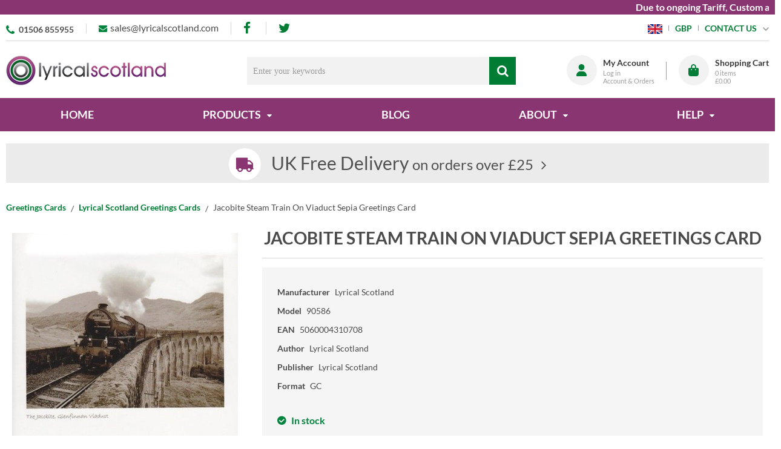

--- FILE ---
content_type: text/html; charset=UTF-8
request_url: https://www.lyricalscotland.com/jacobite-steam-train-on-viaduct-sepia-90586
body_size: 26586
content:
<!DOCTYPE html><html lang="en-GB">
<head>
    <meta charset="utf-8">
    <meta name="viewport" content="width=device-width, initial-scale=1.0" />
    <link rel="shortcut icon" href="/themes/lyrical_scotland/icons/favicon.ico?117" type="image/x-icon" />
    <link rel="apple-touch-icon" sizes="57x57" href="/themes/lyrical_scotland/icons/apple-icon-57x57.png?117">
    <link rel="apple-touch-icon" sizes="60x60" href="/themes/lyrical_scotland/icons/apple-icon-60x60.png?117">
    <link rel="apple-touch-icon" sizes="72x72" href="/themes/lyrical_scotland/icons/apple-icon-72x72.png?117">
    <link rel="apple-touch-icon" sizes="76x76" href="/themes/lyrical_scotland/icons/apple-icon-76x76.png?117">
    <link rel="apple-touch-icon" sizes="114x114" href="/themes/lyrical_scotland/icons/apple-icon-114x114.png?117">
    <link rel="apple-touch-icon" sizes="120x120" href="/themes/lyrical_scotland/icons/apple-icon-120x120.png?117">
    <link rel="apple-touch-icon" sizes="144x144" href="/themes/lyrical_scotland/icons/apple-icon-144x144.png?117">
    <link rel="apple-touch-icon" sizes="152x152" href="/themes/lyrical_scotland/icons/apple-icon-152x152.png?117">
    <link rel="apple-touch-icon" sizes="180x180" href="/themes/lyrical_scotland/icons/apple-icon-180x180.png?117">
	<link rel="apple-touch-icon" sizes="512x512" href="/themes/lyrical_scotland/icons/apple-icon-512x512.png?117">
    <link rel="icon" type="image/png" sizes="192x192"  href="/themes/lyrical_scotland/icons/android-icon-192x192.png?117">
	<link rel="icon" type="image/png" sizes="512x512"  href="/themes/lyrical_scotland/icons/android-icon-512x512.png?117">
    <link rel="icon" type="image/png" sizes="32x32" href="/themes/lyrical_scotland/icons/favicon-32x32.png?117">
    <link rel="icon" type="image/png" sizes="96x96" href="/themes/lyrical_scotland/icons/favicon-96x96.png?117">
    <link rel="icon" type="image/png" sizes="16x16" href="/themes/lyrical_scotland/icons/favicon-16x16.png?117">
    <link rel="manifest" href="manifest.json" crossorigin="use-credentials">
    <link href='https://www.lyricalscotland.com/jacobite-steam-train-on-viaduct-sepia-90586' rel='canonical' hreflang='en' />
    <meta name="msapplication-TileColor" content="">
    <meta name="msapplication-TileImage" content="/themes/lyrical_scotland/icons/ms-icon-144x144.png?117">
    <meta name="theme-color" content="">
    <base href="https://www.lyricalscotland.com/">
    <meta name="csrf-param" content="_csrf">
<meta name="csrf-token" content="PErRsG3-PcIRAFQe3Hq0oMAD1JNbjw_vwdWZJV59yMxsCJb-D8pJ-mZYbC7oMdDS8W-a1CH2dZ2Ln6pCNjflgg==">

    <script type="text/javascript">
        cookieConfig = (function(c){c.toString=function(){ return (this.path?'; path='+this.path:'')+(this.secure?'; secure':''); }; return c;})({"path":"\/","secure":true});
    </script>

        <title>Ecommerce platform - Jacobite Steam Train On Viaduct Sepia Greetings Car...</title>
  
    <meta name="Description" content="Sell your products with ecommerce site: osCommerce by Holbi. This is Jacobite Steam Train On Viaduct Sepia Greetings Card from Lyrical Scotland Greetings Cards produced by Lyrical Scotland">
<meta name="Reply-to" content="sales@lyricalscotland.com">
<meta name="Author" content="Lyrical Scotland">
<meta name="Robots" content="INDEX, FOLLOW">
<meta property="og:type" content="product">
<meta property="og:url" content="https://www.lyricalscotland.com/jacobite-steam-train-on-viaduct-sepia-90586">
<meta property="og:image" content="https://www.lyricalscotland.com/images/products/6452/2921/600x600/jacobite-steam-train-on-viaduct-sepia-greetings-card.jpg">
<meta property="og:title" content="Jacobite Steam Train On Viaduct Sepia Greetings Card">
<meta property="product:price:amount" content="2.25">
<meta property="product:price:currency" content="GBP">
<meta property="og:description" content="A pretty sepia print greetings card, cellowrapped with an envelope. Inside is blank for any occasion.Card size: 148mm x 148mm">
    <script type="text/javascript">
        var productCellUrl = '/catalog/list-product';
        var useCarousel = false;
        var tl_js = [];
        var tl_start = false;
        var tl_include_js = [];
        var tl_include_loaded = [];
        var tl = function(a, b){
            var script = { };
            if (typeof a === 'string' && a !== '' && typeof b === 'function'){
                script = { 'js': [a],'script': b}
            } else if (typeof a === 'object' && typeof b === 'function') {
                script = { 'js': a,'script': b}
            } else if (typeof a === 'function') {
                script = { 'script': a}
            }
            tl_js.push(script);
            if (tl_start){
                tl_action([script])
            }
        };
    </script>
  
    <script type="application/ld+json">
{"@type":"Product","image":"https://www.lyricalscotland.com/images/products/6452/2921/600x600/jacobite-steam-train-on-viaduct-sepia-greetings-card.jpg","name":"Jacobite Steam Train On Viaduct Sepia Greetings Card","sku":"90586","gtin13":"5060004310708","brand":{"@type":"Brand","name":"Lyrical Scotland"},"additionalProperty":{"@type":"PropertyValue","value":[{"@type":"PropertyValue","name":"Author","value":["Lyrical Scotland"]},{"@type":"PropertyValue","name":"Publisher","value":["Lyrical Scotland"]},{"@type":"PropertyValue","name":"Format","value":["GC"]}]},"offers":{"@type":"Offer","url":"https://www.lyricalscotland.com/jacobite-steam-train-on-viaduct-sepia-90586","availability":"https://schema.org/InStock","priceValidUntil":"2026-07-31","price":"2.25","priceCurrency":"GBP"},"description":"A pretty sepia print greetings card, cellowrapped with an envelope. Inside is blank for any occasion.\r\rCard size: 148mm x 148mm","@context":"https://schema.org"}
</script>
<script type="application/ld+json">
{"telephone":"01506 855955","email":"sales@lyricalscotland.com","sameAs":["https://www.facebook.com/lyricalscotland"],"address":{"@type":"PostalAddress","streetAddress":"13-14 Freskyn Place","addressLocality":"East Mains Ind Estate","addressRegion":"Gloucestershire","postalCode":"EH52 5NF","addressCountry":"United Kingdom"},"@id":"https://www.lyricalscotland.com","name":"Lyrical Scotland","@type":"Organization","logo":"https://www.lyricalscotland.com/themes/lyrical_scotland/img/logo_ls-2.png","image":"https://www.lyricalscotland.com/themes/lyrical_scotland/img/logo_ls-2.png","url":"https://www.lyricalscotland.com","@context":"https://schema.org"}
</script>
<script type="application/ld+json">
{"itemListElement":[{"@type":"ListItem","position":1,"item":{"@id":"https://www.lyricalscotland.com/greetings-cards","name":"Greetings Cards"}},{"@type":"ListItem","position":2,"item":{"@id":"https://www.lyricalscotland.com/lyrical-scotland-greetings-cards","name":"Lyrical Scotland Greetings Cards"}},{"@type":"ListItem","position":3,"item":{"@id":"","name":"Jacobite Steam Train On Viaduct Sepia Greetings Card"}}],"@context":"https://schema.org","@type":"BreadcrumbList"}
</script>


<style type="text/css">/* cyrillic-ext */ @font-face{font-family:'Montserrat';font-style:normal;font-weight:400;font-display:swap;src:local('Montserrat Regular'), local('Montserrat-Regular'), url(https://fonts.gstatic.com/s/montserrat/v14/JTUSjIg1_i6t8kCHKm459WRhyzbi.woff2) format('woff2');unicode-range:U+0460-052F, U+1C80-1C88, U+20B4, U+2DE0-2DFF, U+A640-A69F, U+FE2E-FE2F}/* cyrillic */ @font-face{font-family:'Montserrat';font-style:normal;font-weight:400;font-display:swap;src:local('Montserrat Regular'), local('Montserrat-Regular'), url(https://fonts.gstatic.com/s/montserrat/v14/JTUSjIg1_i6t8kCHKm459W1hyzbi.woff2) format('woff2');unicode-range:U+0400-045F, U+0490-0491, U+04B0-04B1, U+2116}/* vietnamese */ @font-face{font-family:'Montserrat';font-style:normal;font-weight:400;font-display:swap;src:local('Montserrat Regular'), local('Montserrat-Regular'), url(https://fonts.gstatic.com/s/montserrat/v14/JTUSjIg1_i6t8kCHKm459WZhyzbi.woff2) format('woff2');unicode-range:U+0102-0103, U+0110-0111, U+1EA0-1EF9, U+20AB}/* latin-ext */ @font-face{font-family:'Montserrat';font-style:normal;font-weight:400;font-display:swap;src:local('Montserrat Regular'), local('Montserrat-Regular'), url(https://fonts.gstatic.com/s/montserrat/v14/JTUSjIg1_i6t8kCHKm459Wdhyzbi.woff2) format('woff2');unicode-range:U+0100-024F, U+0259, U+1E00-1EFF, U+2020, U+20A0-20AB, U+20AD-20CF, U+2113, U+2C60-2C7F, U+A720-A7FF}/* latin */ @font-face{font-family:'Montserrat';font-style:normal;font-weight:400;font-display:swap;src:local('Montserrat Regular'), local('Montserrat-Regular'), url(https://fonts.gstatic.com/s/montserrat/v14/JTUSjIg1_i6t8kCHKm459Wlhyw.woff2) format('woff2');unicode-range:U+0000-00FF, U+0131, U+0152-0153, U+02BB-02BC, U+02C6, U+02DA, U+02DC, U+2000-206F, U+2074, U+20AC, U+2122, U+2191, U+2193, U+2212, U+2215, U+FEFF, U+FFFD}/* cyrillic-ext */ @font-face{font-family:'Montserrat';font-style:normal;font-weight:600;font-display:swap;src:local('Montserrat SemiBold'), local('Montserrat-SemiBold'), url(https://fonts.gstatic.com/s/montserrat/v14/JTURjIg1_i6t8kCHKm45_bZF3gTD_u50.woff2) format('woff2');unicode-range:U+0460-052F, U+1C80-1C88, U+20B4, U+2DE0-2DFF, U+A640-A69F, U+FE2E-FE2F}/* cyrillic */ @font-face{font-family:'Montserrat';font-style:normal;font-weight:600;font-display:swap;src:local('Montserrat SemiBold'), local('Montserrat-SemiBold'), url(https://fonts.gstatic.com/s/montserrat/v14/JTURjIg1_i6t8kCHKm45_bZF3g3D_u50.woff2) format('woff2');unicode-range:U+0400-045F, U+0490-0491, U+04B0-04B1, U+2116}/* vietnamese */ @font-face{font-family:'Montserrat';font-style:normal;font-weight:600;font-display:swap;src:local('Montserrat SemiBold'), local('Montserrat-SemiBold'), url(https://fonts.gstatic.com/s/montserrat/v14/JTURjIg1_i6t8kCHKm45_bZF3gbD_u50.woff2) format('woff2');unicode-range:U+0102-0103, U+0110-0111, U+1EA0-1EF9, U+20AB}/* latin-ext */ @font-face{font-family:'Montserrat';font-style:normal;font-weight:600;font-display:swap;src:local('Montserrat SemiBold'), local('Montserrat-SemiBold'), url(https://fonts.gstatic.com/s/montserrat/v14/JTURjIg1_i6t8kCHKm45_bZF3gfD_u50.woff2) format('woff2');unicode-range:U+0100-024F, U+0259, U+1E00-1EFF, U+2020, U+20A0-20AB, U+20AD-20CF, U+2113, U+2C60-2C7F, U+A720-A7FF}/* latin */ @font-face{font-family:'Montserrat';font-style:normal;font-weight:600;font-display:swap;src:local('Montserrat SemiBold'), local('Montserrat-SemiBold'), url(https://fonts.gstatic.com/s/montserrat/v14/JTURjIg1_i6t8kCHKm45_bZF3gnD_g.woff2) format('woff2');unicode-range:U+0000-00FF, U+0131, U+0152-0153, U+02BB-02BC, U+02C6, U+02DA, U+02DC, U+2000-206F, U+2074, U+20AC, U+2122, U+2191, U+2193, U+2212, U+2215, U+FEFF, U+FFFD}/* cyrillic-ext */ @font-face{font-family:'Montserrat';font-style:normal;font-weight:700;font-display:swap;src:local('Montserrat Bold'), local('Montserrat-Bold'), url(https://fonts.gstatic.com/s/montserrat/v14/JTURjIg1_i6t8kCHKm45_dJE3gTD_u50.woff2) format('woff2');unicode-range:U+0460-052F, U+1C80-1C88, U+20B4, U+2DE0-2DFF, U+A640-A69F, U+FE2E-FE2F}/* cyrillic */ @font-face{font-family:'Montserrat';font-style:normal;font-weight:700;font-display:swap;src:local('Montserrat Bold'), local('Montserrat-Bold'), url(https://fonts.gstatic.com/s/montserrat/v14/JTURjIg1_i6t8kCHKm45_dJE3g3D_u50.woff2) format('woff2');unicode-range:U+0400-045F, U+0490-0491, U+04B0-04B1, U+2116}/* vietnamese */ @font-face{font-family:'Montserrat';font-style:normal;font-weight:700;font-display:swap;src:local('Montserrat Bold'), local('Montserrat-Bold'), url(https://fonts.gstatic.com/s/montserrat/v14/JTURjIg1_i6t8kCHKm45_dJE3gbD_u50.woff2) format('woff2');unicode-range:U+0102-0103, U+0110-0111, U+1EA0-1EF9, U+20AB}/* latin-ext */ @font-face{font-family:'Montserrat';font-style:normal;font-weight:700;font-display:swap;src:local('Montserrat Bold'), local('Montserrat-Bold'), url(https://fonts.gstatic.com/s/montserrat/v14/JTURjIg1_i6t8kCHKm45_dJE3gfD_u50.woff2) format('woff2');unicode-range:U+0100-024F, U+0259, U+1E00-1EFF, U+2020, U+20A0-20AB, U+20AD-20CF, U+2113, U+2C60-2C7F, U+A720-A7FF}/* latin */ @font-face{font-family:'Montserrat';font-style:normal;font-weight:700;font-display:swap;src:local('Montserrat Bold'), local('Montserrat-Bold'), url(https://fonts.gstatic.com/s/montserrat/v14/JTURjIg1_i6t8kCHKm45_dJE3gnD_g.woff2) format('woff2');unicode-range:U+0000-00FF, U+0131, U+0152-0153, U+02BB-02BC, U+02C6, U+02DA, U+02DC, U+2000-206F, U+2074, U+20AC, U+2122, U+2191, U+2193, U+2212, U+2215, U+FEFF, U+FFFD}/* cyrillic-ext */ @font-face{font-family:'Open Sans';font-style:normal;font-weight:400;font-display:swap;src:local('Open Sans Regular'), local('OpenSans-Regular'), url(https://fonts.gstatic.com/s/opensans/v17/mem8YaGs126MiZpBA-UFWJ0bbck.woff2) format('woff2');unicode-range:U+0460-052F, U+1C80-1C88, U+20B4, U+2DE0-2DFF, U+A640-A69F, U+FE2E-FE2F}/* cyrillic */ @font-face{font-family:'Open Sans';font-style:normal;font-weight:400;font-display:swap;src:local('Open Sans Regular'), local('OpenSans-Regular'), url(https://fonts.gstatic.com/s/opensans/v17/mem8YaGs126MiZpBA-UFUZ0bbck.woff2) format('woff2');unicode-range:U+0400-045F, U+0490-0491, U+04B0-04B1, U+2116}/* greek-ext */ @font-face{font-family:'Open Sans';font-style:normal;font-weight:400;font-display:swap;src:local('Open Sans Regular'), local('OpenSans-Regular'), url(https://fonts.gstatic.com/s/opensans/v17/mem8YaGs126MiZpBA-UFWZ0bbck.woff2) format('woff2');unicode-range:U+1F00-1FFF}/* greek */ @font-face{font-family:'Open Sans';font-style:normal;font-weight:400;font-display:swap;src:local('Open Sans Regular'), local('OpenSans-Regular'), url(https://fonts.gstatic.com/s/opensans/v17/mem8YaGs126MiZpBA-UFVp0bbck.woff2) format('woff2');unicode-range:U+0370-03FF}/* vietnamese */ @font-face{font-family:'Open Sans';font-style:normal;font-weight:400;font-display:swap;src:local('Open Sans Regular'), local('OpenSans-Regular'), url(https://fonts.gstatic.com/s/opensans/v17/mem8YaGs126MiZpBA-UFWp0bbck.woff2) format('woff2');unicode-range:U+0102-0103, U+0110-0111, U+1EA0-1EF9, U+20AB}/* latin-ext */ @font-face{font-family:'Open Sans';font-style:normal;font-weight:400;font-display:swap;src:local('Open Sans Regular'), local('OpenSans-Regular'), url(https://fonts.gstatic.com/s/opensans/v17/mem8YaGs126MiZpBA-UFW50bbck.woff2) format('woff2');unicode-range:U+0100-024F, U+0259, U+1E00-1EFF, U+2020, U+20A0-20AB, U+20AD-20CF, U+2113, U+2C60-2C7F, U+A720-A7FF}/* latin */ @font-face{font-family:'Open Sans';font-style:normal;font-weight:400;font-display:swap;src:local('Open Sans Regular'), local('OpenSans-Regular'), url(https://fonts.gstatic.com/s/opensans/v17/mem8YaGs126MiZpBA-UFVZ0b.woff2) format('woff2');unicode-range:U+0000-00FF, U+0131, U+0152-0153, U+02BB-02BC, U+02C6, U+02DA, U+02DC, U+2000-206F, U+2074, U+20AC, U+2122, U+2191, U+2193, U+2212, U+2215, U+FEFF, U+FFFD}/* cyrillic-ext */ @font-face{font-family:'Open Sans';font-style:normal;font-weight:600;font-display:swap;src:local('Open Sans SemiBold'), local('OpenSans-SemiBold'), url(https://fonts.gstatic.com/s/opensans/v17/mem5YaGs126MiZpBA-UNirkOX-hpOqc.woff2) format('woff2');unicode-range:U+0460-052F, U+1C80-1C88, U+20B4, U+2DE0-2DFF, U+A640-A69F, U+FE2E-FE2F}/* cyrillic */ @font-face{font-family:'Open Sans';font-style:normal;font-weight:600;font-display:swap;src:local('Open Sans SemiBold'), local('OpenSans-SemiBold'), url(https://fonts.gstatic.com/s/opensans/v17/mem5YaGs126MiZpBA-UNirkOVuhpOqc.woff2) format('woff2');unicode-range:U+0400-045F, U+0490-0491, U+04B0-04B1, U+2116}/* greek-ext */ @font-face{font-family:'Open Sans';font-style:normal;font-weight:600;font-display:swap;src:local('Open Sans SemiBold'), local('OpenSans-SemiBold'), url(https://fonts.gstatic.com/s/opensans/v17/mem5YaGs126MiZpBA-UNirkOXuhpOqc.woff2) format('woff2');unicode-range:U+1F00-1FFF}/* greek */ @font-face{font-family:'Open Sans';font-style:normal;font-weight:600;font-display:swap;src:local('Open Sans SemiBold'), local('OpenSans-SemiBold'), url(https://fonts.gstatic.com/s/opensans/v17/mem5YaGs126MiZpBA-UNirkOUehpOqc.woff2) format('woff2');unicode-range:U+0370-03FF}/* vietnamese */ @font-face{font-family:'Open Sans';font-style:normal;font-weight:600;font-display:swap;src:local('Open Sans SemiBold'), local('OpenSans-SemiBold'), url(https://fonts.gstatic.com/s/opensans/v17/mem5YaGs126MiZpBA-UNirkOXehpOqc.woff2) format('woff2');unicode-range:U+0102-0103, U+0110-0111, U+1EA0-1EF9, U+20AB}/* latin-ext */ @font-face{font-family:'Open Sans';font-style:normal;font-weight:600;font-display:swap;src:local('Open Sans SemiBold'), local('OpenSans-SemiBold'), url(https://fonts.gstatic.com/s/opensans/v17/mem5YaGs126MiZpBA-UNirkOXOhpOqc.woff2) format('woff2');unicode-range:U+0100-024F, U+0259, U+1E00-1EFF, U+2020, U+20A0-20AB, U+20AD-20CF, U+2113, U+2C60-2C7F, U+A720-A7FF}/* latin */ @font-face{font-family:'Open Sans';font-style:normal;font-weight:600;font-display:swap;src:local('Open Sans SemiBold'), local('OpenSans-SemiBold'), url(https://fonts.gstatic.com/s/opensans/v17/mem5YaGs126MiZpBA-UNirkOUuhp.woff2) format('woff2');unicode-range:U+0000-00FF, U+0131, U+0152-0153, U+02BB-02BC, U+02C6, U+02DA, U+02DC, U+2000-206F, U+2074, U+20AC, U+2122, U+2191, U+2193, U+2212, U+2215, U+FEFF, U+FFFD}/* cyrillic-ext */ @font-face{font-family:'Open Sans';font-style:normal;font-weight:700;font-display:swap;src:local('Open Sans Bold'), local('OpenSans-Bold'), url(https://fonts.gstatic.com/s/opensans/v17/mem5YaGs126MiZpBA-UN7rgOX-hpOqc.woff2) format('woff2');unicode-range:U+0460-052F, U+1C80-1C88, U+20B4, U+2DE0-2DFF, U+A640-A69F, U+FE2E-FE2F}/* cyrillic */ @font-face{font-family:'Open Sans';font-style:normal;font-weight:700;font-display:swap;src:local('Open Sans Bold'), local('OpenSans-Bold'), url(https://fonts.gstatic.com/s/opensans/v17/mem5YaGs126MiZpBA-UN7rgOVuhpOqc.woff2) format('woff2');unicode-range:U+0400-045F, U+0490-0491, U+04B0-04B1, U+2116}/* greek-ext */ @font-face{font-family:'Open Sans';font-style:normal;font-weight:700;font-display:swap;src:local('Open Sans Bold'), local('OpenSans-Bold'), url(https://fonts.gstatic.com/s/opensans/v17/mem5YaGs126MiZpBA-UN7rgOXuhpOqc.woff2) format('woff2');unicode-range:U+1F00-1FFF}/* greek */ @font-face{font-family:'Open Sans';font-style:normal;font-weight:700;font-display:swap;src:local('Open Sans Bold'), local('OpenSans-Bold'), url(https://fonts.gstatic.com/s/opensans/v17/mem5YaGs126MiZpBA-UN7rgOUehpOqc.woff2) format('woff2');unicode-range:U+0370-03FF}/* vietnamese */ @font-face{font-family:'Open Sans';font-style:normal;font-weight:700;font-display:swap;src:local('Open Sans Bold'), local('OpenSans-Bold'), url(https://fonts.gstatic.com/s/opensans/v17/mem5YaGs126MiZpBA-UN7rgOXehpOqc.woff2) format('woff2');unicode-range:U+0102-0103, U+0110-0111, U+1EA0-1EF9, U+20AB}/* latin-ext */ @font-face{font-family:'Open Sans';font-style:normal;font-weight:700;font-display:swap;src:local('Open Sans Bold'), local('OpenSans-Bold'), url(https://fonts.gstatic.com/s/opensans/v17/mem5YaGs126MiZpBA-UN7rgOXOhpOqc.woff2) format('woff2');unicode-range:U+0100-024F, U+0259, U+1E00-1EFF, U+2020, U+20A0-20AB, U+20AD-20CF, U+2113, U+2C60-2C7F, U+A720-A7FF}/* latin */ @font-face{font-family:'Open Sans';font-style:normal;font-weight:700;font-display:swap;src:local('Open Sans Bold'), local('OpenSans-Bold'), url(https://fonts.gstatic.com/s/opensans/v17/mem5YaGs126MiZpBA-UN7rgOUuhp.woff2) format('woff2');unicode-range:U+0000-00FF, U+0131, U+0152-0153, U+02BB-02BC, U+02C6, U+02DA, U+02DC, U+2000-206F, U+2074, U+20AC, U+2122, U+2191, U+2193, U+2212, U+2215, U+FEFF, U+FFFD}@font-face{font-family:'trueloaded';src:url('themes/basic/fonts/trueloaded.eot?4rk52p');src:url('themes/basic/fonts/trueloaded.eot?4rk52p#iefix') format('embedded-opentype'), url('themes/basic/fonts/trueloaded.ttf?4rk52p') format('truetype'), url('themes/basic/fonts/trueloaded.woff?4rk52p') format('woff'), url('themes/basic/fonts/trueloaded.svg?4rk52p#trueloaded') format('svg');font-weight:normal;font-style:normal;font-display:swap}@font-face{font-family:'FontAwesome';src:url('themes/basic/fonts/fontawesome-webfont.eot?v=3.2.1');src:url('themes/basic/fonts/fontawesome-webfont.eot?#iefix&v=3.2.1') format('embedded-opentype'), url('themes/basic/fonts/fontawesome-webfont.woff?v=3.2.1') format('woff'), url('themes/basic/fonts/fontawesome-webfont.ttf?v=3.2.1') format('truetype'), url('themes/basic/fonts/fontawesome-webfont.svg#fontawesomeregular?v=3.2.1') format('svg');font-weight:normal;font-style:normal;font-display:swap}/* latin-ext */ @font-face{font-family:'Lato';font-style:italic;font-weight:100;font-display:swap;src:local('Lato Hairline Italic'), local('Lato-HairlineItalic'), url(https://fonts.gstatic.com/s/lato/v16/S6u-w4BMUTPHjxsIPx-mPCLQ7A.woff2) format('woff2');unicode-range:U+0100-024F, U+0259, U+1E00-1EFF, U+2020, U+20A0-20AB, U+20AD-20CF, U+2113, U+2C60-2C7F, U+A720-A7FF}/* latin */ @font-face{font-family:'Lato';font-style:italic;font-weight:100;font-display:swap;src:local('Lato Hairline Italic'), local('Lato-HairlineItalic'), url(https://fonts.gstatic.com/s/lato/v16/S6u-w4BMUTPHjxsIPx-oPCI.woff2) format('woff2');unicode-range:U+0000-00FF, U+0131, U+0152-0153, U+02BB-02BC, U+02C6, U+02DA, U+02DC, U+2000-206F, U+2074, U+20AC, U+2122, U+2191, U+2193, U+2212, U+2215, U+FEFF, U+FFFD}/* latin-ext */ @font-face{font-family:'Lato';font-style:italic;font-weight:300;font-display:swap;src:local('Lato Light Italic'), local('Lato-LightItalic'), url(https://fonts.gstatic.com/s/lato/v16/S6u_w4BMUTPHjxsI9w2_FQft1dw.woff2) format('woff2');unicode-range:U+0100-024F, U+0259, U+1E00-1EFF, U+2020, U+20A0-20AB, U+20AD-20CF, U+2113, U+2C60-2C7F, U+A720-A7FF}/* latin */ @font-face{font-family:'Lato';font-style:italic;font-weight:300;font-display:swap;src:local('Lato Light Italic'), local('Lato-LightItalic'), url(https://fonts.gstatic.com/s/lato/v16/S6u_w4BMUTPHjxsI9w2_Gwft.woff2) format('woff2');unicode-range:U+0000-00FF, U+0131, U+0152-0153, U+02BB-02BC, U+02C6, U+02DA, U+02DC, U+2000-206F, U+2074, U+20AC, U+2122, U+2191, U+2193, U+2212, U+2215, U+FEFF, U+FFFD}/* latin-ext */ @font-face{font-family:'Lato';font-style:italic;font-weight:400;font-display:swap;src:local('Lato Italic'), local('Lato-Italic'), url(https://fonts.gstatic.com/s/lato/v16/S6u8w4BMUTPHjxsAUi-qJCY.woff2) format('woff2');unicode-range:U+0100-024F, U+0259, U+1E00-1EFF, U+2020, U+20A0-20AB, U+20AD-20CF, U+2113, U+2C60-2C7F, U+A720-A7FF}/* latin */ @font-face{font-family:'Lato';font-style:italic;font-weight:400;font-display:swap;src:local('Lato Italic'), local('Lato-Italic'), url(https://fonts.gstatic.com/s/lato/v16/S6u8w4BMUTPHjxsAXC-q.woff2) format('woff2');unicode-range:U+0000-00FF, U+0131, U+0152-0153, U+02BB-02BC, U+02C6, U+02DA, U+02DC, U+2000-206F, U+2074, U+20AC, U+2122, U+2191, U+2193, U+2212, U+2215, U+FEFF, U+FFFD}/* latin-ext */ @font-face{font-family:'Lato';font-style:italic;font-weight:700;font-display:swap;src:local('Lato Bold Italic'), local('Lato-BoldItalic'), url(https://fonts.gstatic.com/s/lato/v16/S6u_w4BMUTPHjxsI5wq_FQft1dw.woff2) format('woff2');unicode-range:U+0100-024F, U+0259, U+1E00-1EFF, U+2020, U+20A0-20AB, U+20AD-20CF, U+2113, U+2C60-2C7F, U+A720-A7FF}/* latin */ @font-face{font-family:'Lato';font-style:italic;font-weight:700;font-display:swap;src:local('Lato Bold Italic'), local('Lato-BoldItalic'), url(https://fonts.gstatic.com/s/lato/v16/S6u_w4BMUTPHjxsI5wq_Gwft.woff2) format('woff2');unicode-range:U+0000-00FF, U+0131, U+0152-0153, U+02BB-02BC, U+02C6, U+02DA, U+02DC, U+2000-206F, U+2074, U+20AC, U+2122, U+2191, U+2193, U+2212, U+2215, U+FEFF, U+FFFD}/* latin-ext */ @font-face{font-family:'Lato';font-style:italic;font-weight:900;font-display:swap;src:local('Lato Black Italic'), local('Lato-BlackItalic'), url(https://fonts.gstatic.com/s/lato/v16/S6u_w4BMUTPHjxsI3wi_FQft1dw.woff2) format('woff2');unicode-range:U+0100-024F, U+0259, U+1E00-1EFF, U+2020, U+20A0-20AB, U+20AD-20CF, U+2113, U+2C60-2C7F, U+A720-A7FF}/* latin */ @font-face{font-family:'Lato';font-style:italic;font-weight:900;font-display:swap;src:local('Lato Black Italic'), local('Lato-BlackItalic'), url(https://fonts.gstatic.com/s/lato/v16/S6u_w4BMUTPHjxsI3wi_Gwft.woff2) format('woff2');unicode-range:U+0000-00FF, U+0131, U+0152-0153, U+02BB-02BC, U+02C6, U+02DA, U+02DC, U+2000-206F, U+2074, U+20AC, U+2122, U+2191, U+2193, U+2212, U+2215, U+FEFF, U+FFFD}/* latin-ext */ @font-face{font-family:'Lato';font-style:normal;font-weight:100;font-display:swap;src:local('Lato Hairline'), local('Lato-Hairline'), url(https://fonts.gstatic.com/s/lato/v16/S6u8w4BMUTPHh30AUi-qJCY.woff2) format('woff2');unicode-range:U+0100-024F, U+0259, U+1E00-1EFF, U+2020, U+20A0-20AB, U+20AD-20CF, U+2113, U+2C60-2C7F, U+A720-A7FF}/* latin */ @font-face{font-family:'Lato';font-style:normal;font-weight:100;font-display:swap;src:local('Lato Hairline'), local('Lato-Hairline'), url(https://fonts.gstatic.com/s/lato/v16/S6u8w4BMUTPHh30AXC-q.woff2) format('woff2');unicode-range:U+0000-00FF, U+0131, U+0152-0153, U+02BB-02BC, U+02C6, U+02DA, U+02DC, U+2000-206F, U+2074, U+20AC, U+2122, U+2191, U+2193, U+2212, U+2215, U+FEFF, U+FFFD}/* latin-ext */ @font-face{font-family:'Lato';font-style:normal;font-weight:300;font-display:swap;src:local('Lato Light'), local('Lato-Light'), url(https://fonts.gstatic.com/s/lato/v16/S6u9w4BMUTPHh7USSwaPGR_p.woff2) format('woff2');unicode-range:U+0100-024F, U+0259, U+1E00-1EFF, U+2020, U+20A0-20AB, U+20AD-20CF, U+2113, U+2C60-2C7F, U+A720-A7FF}/* latin */ @font-face{font-family:'Lato';font-style:normal;font-weight:300;font-display:swap;src:local('Lato Light'), local('Lato-Light'), url(https://fonts.gstatic.com/s/lato/v16/S6u9w4BMUTPHh7USSwiPGQ.woff2) format('woff2');unicode-range:U+0000-00FF, U+0131, U+0152-0153, U+02BB-02BC, U+02C6, U+02DA, U+02DC, U+2000-206F, U+2074, U+20AC, U+2122, U+2191, U+2193, U+2212, U+2215, U+FEFF, U+FFFD}/* latin-ext */ @font-face{font-family:'Lato';font-style:normal;font-weight:400;font-display:swap;src:local('Lato Regular'), local('Lato-Regular'), url(https://fonts.gstatic.com/s/lato/v16/S6uyw4BMUTPHjxAwXjeu.woff2) format('woff2');unicode-range:U+0100-024F, U+0259, U+1E00-1EFF, U+2020, U+20A0-20AB, U+20AD-20CF, U+2113, U+2C60-2C7F, U+A720-A7FF}/* latin */ @font-face{font-family:'Lato';font-style:normal;font-weight:400;font-display:swap;src:local('Lato Regular'), local('Lato-Regular'), url(https://fonts.gstatic.com/s/lato/v16/S6uyw4BMUTPHjx4wXg.woff2) format('woff2');unicode-range:U+0000-00FF, U+0131, U+0152-0153, U+02BB-02BC, U+02C6, U+02DA, U+02DC, U+2000-206F, U+2074, U+20AC, U+2122, U+2191, U+2193, U+2212, U+2215, U+FEFF, U+FFFD}/* latin-ext */ @font-face{font-family:'Lato';font-style:normal;font-weight:700;font-display:swap;src:local('Lato Bold'), local('Lato-Bold'), url(https://fonts.gstatic.com/s/lato/v16/S6u9w4BMUTPHh6UVSwaPGR_p.woff2) format('woff2');unicode-range:U+0100-024F, U+0259, U+1E00-1EFF, U+2020, U+20A0-20AB, U+20AD-20CF, U+2113, U+2C60-2C7F, U+A720-A7FF}/* latin */ @font-face{font-family:'Lato';font-style:normal;font-weight:700;font-display:swap;src:local('Lato Bold'), local('Lato-Bold'), url(https://fonts.gstatic.com/s/lato/v16/S6u9w4BMUTPHh6UVSwiPGQ.woff2) format('woff2');unicode-range:U+0000-00FF, U+0131, U+0152-0153, U+02BB-02BC, U+02C6, U+02DA, U+02DC, U+2000-206F, U+2074, U+20AC, U+2122, U+2191, U+2193, U+2212, U+2215, U+FEFF, U+FFFD}/* latin-ext */ @font-face{font-family:'Lato';font-style:normal;font-weight:900;font-display:swap;src:local('Lato Black'), local('Lato-Black'), url(https://fonts.gstatic.com/s/lato/v16/S6u9w4BMUTPHh50XSwaPGR_p.woff2) format('woff2');unicode-range:U+0100-024F, U+0259, U+1E00-1EFF, U+2020, U+20A0-20AB, U+20AD-20CF, U+2113, U+2C60-2C7F, U+A720-A7FF}/* latin */ @font-face{font-family:'Lato';font-style:normal;font-weight:900;font-display:swap;src:local('Lato Black'), local('Lato-Black'), url(https://fonts.gstatic.com/s/lato/v16/S6u9w4BMUTPHh50XSwiPGQ.woff2) format('woff2');unicode-range:U+0000-00FF, U+0131, U+0152-0153, U+02BB-02BC, U+02C6, U+02DA, U+02DC, U+2000-206F, U+2074, U+20AC, U+2122, U+2191, U+2193, U+2212, U+2215, U+FEFF, U+FFFD}*{-webkit-box-sizing:border-box;-moz-box-sizing:border-box;box-sizing:border-box}html{font-size:100%;overflow-y:scroll;-webkit-text-size-adjust:100%;-ms-text-size-adjust:100%}html, button, input, select, textarea{font-family:Tahoma, Verdana, Arial, sans-serif}input[type="text"], input[type="email"], input[type="tel"], input[type="password"]{padding:5px 10px}body{color:#141412;background:#fff;line-height:1.5;margin:0;font-family:Tahoma, Verdana, Arial, sans-serif}h1, h2, h3, h4, h5, h6{clear:both;line-height:1.3}h1{margin:0 0 33px}h2{margin:0 0 25px 0}h3{font-size:22px;margin:0 0 22px 0}h4{margin:0 0 15px 0}h5{margin:0 0 10px 0}h6{margin:0 0 10px 0}menu, ol, ul{padding:0 0 0 40px}ul{list-style-type:square}nav ul, nav ol{list-style:none;list-style-image:none}li > ul, li > ol{margin:0}img{-ms-interpolation-mode:bicubic;border:0;vertical-align:middle;max-width:100%;height:auto}button, input, select, textarea{font-size:100%;margin:0;max-width:100%;vertical-align:baseline}button, input{line-height:normal}button, html input[type="button"], input[type="reset"], input[type="submit"]{-webkit-appearance:button;cursor:pointer}button[disabled], input[disabled]{cursor:default}input[type="checkbox"], input[type="radio"]{padding:0}input[type="search"]::-webkit-search-decoration{-webkit-appearance:none}button::-moz-focus-inner, input::-moz-focus-inner{border:0;padding:0}textarea{overflow:auto;vertical-align:top}table{border-collapse:collapse;border-spacing:0;font-size:inherit;line-height:2;width:100%}caption, th, td{font-weight:normal}caption{font-size:16px;margin:20px 0}th{font-weight:bold}td{font-size:inherit}p{margin:0}.btn, .btn-1, .btn-2, .btn-3{text-decoration:none;display:inline-block;cursor:pointer;vertical-align:middle;border:none}.btn:hover, .btn-1:hover, .btn-2:hover, .btn-3:hover{text-decoration:none}.main-width, .type-1 > .block{margin:0 auto}.main-width:after{content:'';clear:both;display:block}.box-block:after{content:'';clear:both;display:block}.box-block.type-2 > .block, .box-block.type-3 > .block, .box-block.type-4 > .block, .box-block.type-5 > .block, .box-block.type-6 > .block, .box-block.type-7 > .block, .box-block.type-8 > .block, .box-block.type-9 > .block, .box-block.type-10 > .block, .box-block.type-11 > .block, .box-block.type-12 > .block, .box-block.type-13 > .block, .box-block.type-14 > .block, .box-block.type-15 > .block{float:left}.box-block.type-2 > .block:nth-child(1){width:50%}.box-block.type-2 > .block:nth-child(2){width:50%}.box-block.type-3 > .block:nth-child(1){width:33.33%}.box-block.type-3 > .block:nth-child(2){width:33.33%}.box-block.type-3 > .block:nth-child(3){width:33.33%}.box-block.type-4 > .block:nth-child(1){width:66.66%}.box-block.type-4 > .block:nth-child(2){width:33.33%}.box-block.type-5 > .block:nth-child(1){width:33.33%}.box-block.type-5 > .block:nth-child(2){width:66.66%}.box-block.type-6 > .block:nth-child(1){width:25%}.box-block.type-6 > .block:nth-child(2){width:75%}.box-block.type-7 > .block:nth-child(1){width:75%}.box-block.type-7 > .block:nth-child(2){width:25%}.box-block.type-8 > .block:nth-child(1){width:25%}.box-block.type-8 > .block:nth-child(2){width:50%}.box-block.type-8 > .block:nth-child(3){width:25%}.box-block.type-9 > .block:nth-child(1){width:20%}.box-block.type-9 > .block:nth-child(2){width:80%}.box-block.type-10 > .block:nth-child(1){width:80%}.box-block.type-10 > .block:nth-child(2){width:20%}.box-block.type-11 > .block:nth-child(1){width:40%}.box-block.type-11 > .block:nth-child(2){width:60%}.box-block.type-12 > .block:nth-child(1){width:60%}.box-block.type-12 > .block:nth-child(2){width:40%}.box-block.type-13 > .block:nth-child(1){width:20%}.box-block.type-13 > .block:nth-child(2){width:60%}.box-block.type-13 > .block:nth-child(3){width:20%}.box-block.type-14 > .block{width:25%}.box-block.type-15 > .block{width:20%}.block{text-align:center;min-height:1px}.block > .box, .block > .box-block{text-align:left}/*.box-block:not(.tabs){display:flex}.box-block:not(.tabs) > .block{flex-grow:1}*/ @keyframes load8{0%{-webkit-transform:rotate(0deg);transform:rotate(0deg)}100%{-webkit-transform:rotate(360deg);transform:rotate(360deg)}}#rmaProductReturnQuantityFilterHolder, #rmaProductReturnButtonFilterAll{display:none}picture[id], picture[style]{display:block;position:relative}picture[id] > img, picture[style] > img{position:absolute;left:0;top:0;width:100%;height:100%}*:before{font-family:'fontAwesome', Verdana, Arial, sans-serif}*:after{font-family:'fontAwesome', Verdana, Arial, sans-serif}.add_product_success{background-color:#a72392;color:#fff;height:70px!important;left:50%;position:fixed;text-align:center;top:20%!important;width:250px;padding:10px 10px;margin-left:-125px}.also-box{background-color:#ebebeb}.brands-listing{align-items:center;flex-wrap:wrap;justify-content:center;display:flex;margin:0 -20px 30px}.brands-listing .item{width:16.6666%;padding:20px 20px}.btn{background-color:#893571;color:#fff;font-size:16px;font-weight:bold;text-transform:uppercase;line-height:20px;font-family:'Lato', Verdana, Arial, sans-serif;border:2px solid #893571;padding:11px 15px}.btn-1{color:#893571;font-size:16px;font-weight:bold;text-transform:uppercase;line-height:20px;font-family:'Lato', Verdana, Arial, sans-serif;border:2px solid #893571;padding:11px 15px}.btn-2{background-color:#893571;color:#fff;font-size:16px;font-weight:bold;text-transform:uppercase;line-height:20px;font-family:'Lato', Verdana, Arial, sans-serif;border:2px solid #893571;padding:11px 25px 12px}.btn-3{color:#893571;font-size:18px;font-weight:bold;text-transform:uppercase;line-height:20px;font-family:'Lato', Verdana, Arial, sans-serif;border:2px solid #893571;padding:11px 25px 12px}.btn-cancel{color:#893571!important;text-transform:uppercase;border:2px solid #893571}.btn-del:after{color:#de0404;content:'\f1f8';font-family:'FontAwesome'}.btn-edit:before{color:#128c4a;font-size:0.8em;content:'\e917';font-family:'trueloaded', Verdana, Arial, sans-serif}.btn-edit:hover{text-decoration:none}.btn-edit1, .btn-save, .add-ab, .edit-ab, .btn-cancel{background-color:#893571;color:#ffffff!important;font-size:14px;font-weight:bold!important;text-transform:none;line-height:20px;display:inline-block;font-family:'Lato', Verdana, Arial, sans-serif;padding:5px 15px}.buttons{clear:both}.buttons:after{clear:both;content:'';display:block}.buttons .left-buttons{float:left}.buttons .left-buttons .btn{margin-right:10px}.buttons .right-buttons{float:right}.buttons .right-buttons .btn{margin-left:10px}.cart-page .btn-cancel{background-color:#fff;color:#893571!important;font-weight:bold!important;line-height:20px;display:inline-block;font-family:'Lato', Verdana, Arial, sans-serif;padding:11px 15px}.closeable-event{cursor:pointer}.closeable-heading:before{position:absolute;right:0;top:0;content:'\f067';font-family:'Font Awesome', Verdana, Arial, sans-serif}.closeable-heading{position:relative}.consentBox .cookie-consent-banner{background-color:#ffffff;bottom:0;position:fixed;text-align:center;width:100%;z-index:999;box-shadow:0 0 8px 0 #b2b2b2;padding:20px 10px}.consentBox .cookie-consent-options{padding-top:10px}.consentBox .cookie-consent-options label{display:inline-block;padding:0 10px}.consentBox .cookie-consent-options label input{margin-right:5px}.consentBox button{border:none;transition:.3s;display:inline-block;border-radius:5px 5px 5px 5px;padding:8px 15px;margin:5px 5px}.consentBox button#btn-accept-all{background-color:#146826;color:#fff;margin:auto;width:250px;display:block;padding:12px 20px;margin-bottom:10px}.consentBox button#btn-accept-all:hover{background-color:#0f531d}.consentBox button#btn-accept-some{background-color:rgba(20, 104, 38, 0.2);color:#146826}.consentBox button#btn-accept-some:hover{background-color:rgba(20, 104, 38, 0.5)}.consentBox button#btn-reject-all{background-color:#9ea0a3;color:#000}.consentBox button#btn-reject-all:hover{background-color:#898a8d}.consentBox h3{border:none;font-size:32px;text-align:center;text-transform:none}.consentBox h3 + p{padding-bottom:10px}.context-checkout .header{border-bottom:1px solid #d5d5d5}.cristmas{background-color:#ebebeb;font-size:16px;font-weight:bold;text-align:center;padding:20px 20px;margin:15px 10px 0}.cristmas span:before{background-color:#fff;color:#893571;font-size:23px;font-weight:normal;height:40px;text-align:center;width:40px;line-height:40px;content:'\f1bb';display:inline-block;font-family:'Fontawesome', Verdana, Arial, sans-serif;border-radius:50% 50% 50% 50%;margin-bottom:10px}.cristmas span{font-size:0;text-align:center;display:block}.disabled-area{cursor:not-allowed;opacity:0.5}.disabled-area *{cursor:not-allowed}.edit-link{float:right;position:relative;z-index:1}.footer{color:#d0d0d0;font-size:16px;display:block;font-family:'Lato', Verdana, Arial, sans-serif;padding:0 0}.header{font-family:'Lato', Verdana, Arial, sans-serif}.header2 .ccc{padding:10px 10px}.heading-2, h2{font-size:24px;font-weight:400;text-transform:uppercase;margin-bottom:10px}.heading-3 .edit, h3 .edit{color:#092964;float:right;font-size:16px;text-transform:none;line-height:20px;font-family:'Lato', Verdana, Arial, sans-serif;padding-top:2px}.heading-3 .edit:after, h3 .edit:after{font-size:14px;content:'\e917';font-family:'trueloaded', Verdana, Arial, sans-serif;margin-left:10px}.heading-3 .right-text, h3 .right-text{float:right;font-size:16px;text-decoration:none;line-height:20px;padding-top:3px;margin-left:10px}.heading-3, h3{border-bottom:none;font-size:28px;font-weight:400;text-align:center;text-transform:uppercase;font-family:'Lato', Verdana, Arial, sans-serif;margin-bottom:10px}.heading-4 .edit, h4 .edit{color:#092964;float:right;font-size:16px;font-weight:400;text-transform:none;line-height:20px;font-family:'Lato', Verdana, Arial, sans-serif;padding-top:2px}.heading-4 .edit:after, h4 .edit:after{content:'\e917';font-family:'trueloaded', Verdana, Arial, sans-serif;margin-left:10px}.heading-4 .right-text, h4 .right-text{float:right;font-size:16px;font-weight:400;text-transform:none;line-height:20px;font-family:'Lato', Verdana, Arial, sans-serif;padding-top:4px;margin-left:10px}.heading-4, h4{font-size:18px;text-transform:uppercase;font-family:'Lato', Verdana, Arial, sans-serif;margin-bottom:5px}.in-stock{color:#00833c;font-size:12px;font-weight:bold}.in-stock-icon:before{content:'\f058';font-family:'FontAwesome', Verdana, Arial, sans-serif;margin-right:3px}.js-stock{color:#00a858;font-size:14px;font-weight:bold}.js-stock-icon:before{content:'\f058';font-family:'FontAwesome', Verdana, Arial, sans-serif;margin-right:3px}.listing-popup.pop-up-content{background-color:#a72392;color:#fff;padding:20px 30px}.main-width, .type-1 > .block{max-width:1400px}.message.success{color:#007f4e;padding:20px 0 15px 40px}.message.success:before{float:left;font-size:30px;position:relative;top:3px;line-height:1;content:'\e918';display:inline-block;font-family:'trueloaded', Verdana, Arial, sans-serif;margin-top:-8px;margin-left:-40px}.mm-h{display:none}.no-found{font-size:1.4em;text-align:center;font-family:'Lato', Verdana, Arial, sans-serif;padding-top:20px;padding-bottom:20px}.no-short .short-desc-box{display:none}.out-stock{color:#d60000;font-size:12px;font-weight:bold}.out-stock-icon:before{content:'\f057';font-family:'FontAwesome', Verdana, Arial, sans-serif;margin-right:3px}.pr-col.box-block.type-2 > .block:nth-child(1){padding-right:30px}.pr-col.box-block.type-2 > .block:nth-child(2){padding-left:30px}.price{font-size:24px;line-height:1.3}.price .old{font-size:0.8em;text-decoration:line-through;display:block}.price .special{color:#ee4225}.price .specials{color:#ee4225}.price-login{font-size:13px;font-weight:600}.price-login a{color:#00833c}.products-listing{flex-wrap:wrap;display:flex}.products-listing .item{width:33.3333%;display:block}.products-quick-index .token-input-list{list-style:none;padding:0 0;margin:0 0}.products-quick-index ul{list-style:none;margin:0 0}.products-quick-index ul.token-input-list{list-style:none;margin:0 0}.prs{text-align:right;width:50%}.prs-text{color:#4b4b4b;font-size:13px;font-weight:normal;display:block}.qty-box{white-space:nowrap}.qty-box .bigger:before{content:'+'}.qty-box .bigger, .qty-box .smaller, .qty-box input[type="text"]{background-color:#fff;color:#000;cursor:pointer;font-size:18px;height:40px;text-align:center;vertical-align:top;width:40px;line-height:38px;display:inline-block;font-family:'Lato';border:1px solid #d8d8d8}.qty-box .disabled{cursor:default!important;opacity:0.5}.qty-box .smaller:before{content:'-'}.qty-box input{margin:0 2px}.qty-input{text-align:right}.qty-input input{font-size:14px;height:35px;width:55px;border:1px solid #d5d5d5;padding:5px 10px}.qty-input label{float:left;padding-top:4px}.qty-input.hidden{position:relative}.rating-1, .rating-2, .rating-3, .rating-4, .rating-5{color:#128c4a}.rrp{text-align:left;width:50%}.rrp .vatable{font-size:14px;display:block}.rrp.n-price{color:#4b4b4b}.secure-checkout{float:right;font-size:28px;font-weight:bold}.stock{font-size:14px;text-align:left}.stock-model{clear:both}.testimonials .answer{padding-left:30px}.testimonials .date{color:#999999;font-size:14px}.testimonials .heading-3:before{color:#128c4a;font-size:37px;font-weight:400;left:0;position:absolute;top:0;line-height:1;content:'\e908';font-family:'trueloaded', Verdana, Arial, sans-serif}.testimonials .heading-3{position:relative;padding:7px 0 10px 55px;margin-bottom:10px}.testimonials .name{font-weight:700;padding-top:5px;padding-right:10px;padding-bottom:5px;margin-bottom:20px}.testimonials .rating{font-size:22px;font-weight:400;position:relative;top:2px}.testimonials .review{background-color:#eeeeee;position:relative;padding:10px 10px}.testimonials .review:before{bottom:-13px;left:10px;position:absolute;content:'';display:block;border-top:7px solid #eeeeee;border-left:10px solid #eeeeee;border-right:10px solid transparent;border-bottom:7px solid transparent}.testimonials .reviews-list .answer .name{padding-top:10px}.testimonials .reviews-list .date{color:#999999;font-size:14px}.testimonials .reviews-list .name{font-weight:700;padding-top:5px;padding-right:10px;padding-bottom:5px;margin-bottom:20px}.testimonials .reviews-list span{font-size:22px;font-weight:400;position:relative;top:2px}.totals-line{border-top:1px solid #ccc}.transit{color:#a47615;font-size:14px;font-weight:700}.transit-icon:before{content:'\f133';font-family:'FontAwesome', Verdana, Arial, sans-serif;margin-right:3px}.view-all:before{display:none}.view-all{position:relative;text-align:right}.view-all .btn{position:relative}.wishlist-page .w-cart-listing .headings{font-weight:600;grid-template-columns:50px 120px 1fr 150px 120px;grid-template-rows:0 1fr;position:relative;display:grid;padding:10px 0}.wishlist-page .w-cart-listing .name{font-size:16px}.wishlist-page .w-cart-listing .price{font-size:16px;line-height:25px;display:inline-block;padding-right:10px}.wishlist-page .w-cart-listing .remove-btn:before{color:#e10707;font-size:20px;content:'\f1f8';font-family:'Fontawesome', Verdana, Arial, sans-serif}a{color:#4b4b4b}a.btn-3{color:#128c4a!important}body{background-color:#ffffff;color:#4b4b4b;overflow-x:hidden;font-family:'Lato', Verdana, Arial, sans-serif}body a:hover{text-decoration:none}div.cart-popup{max-width:95%;width:850px}h1{font-size:28px;font-weight:400;text-align:center;text-transform:uppercase;font-family:'Lato', Verdana, Arial, sans-serif;padding-top:15px;margin-bottom:15px}html{overflow-x:hidden}input:focus{outline:none}input[type='text'], input[type='password'], input[type='number'], input[type='email'], input[type='search'], select{font-size:14px;height:35px;border:1px solid #d8d8d8;padding:5px 10px}textarea{max-width:100%;width:100%;border:1px solid #d5d5d5;padding:5px 10px}@media (max-width:1400px){.main-content > div > .block > .type-1 > .block, .main-content > form > div > .block > .type-1 > .block , .main-content > div > form > .block > .type-1 > .block{padding-right:10px;padding-left:10px}.main-width, .header > .type-1 > .block, .footer > .type-1 > .block, .main-content > .type-1 > .block, .main-content > div > .type-1 > .block{padding-right:10px;padding-left:10px}}@media (max-width:1280px){.pr-col.box-block.type-2 > .block:nth-child(1){padding-right:0}.pr-col.box-block.type-2 > .block:nth-child(2){padding-left:0}.pr-l{float:left;width:50%}.pr-r{float:right;width:50%;border-top:1px solid #d5d5d5;padding:15px 0 10px 30px;margin-top:39px}}@media (max-width:1255px){.pr-col.box-block.type-2 > .block:nth-child(1){padding-right:0}.pr-col.box-block.type-2 > .block:nth-child(2){padding-left:0}}@media (max-width:900px){.type-5 > .block:nth-child(1){width:50%}.type-5 > .block:nth-child(2){width:50%}}@media (max-width:800px){.pop-up-content .buttons .btn{text-align:center;width:100%}.pop-up-content .buttons .btn-2{text-align:center;width:100%}.pop-up-content .buttons .left-buttons{width:100%;margin-bottom:15px}.pop-up-content .buttons .right-buttons{width:100%}h1{font-size:22px}}@media (max-width:700px){.box-block.type-5 > .block:nth-child(1){width:50%}.box-block.type-5 > .block:nth-child(2){width:50%}.btn, .btn-1{font-size:14px;line-height:14px}.heading-3, h3{font-size:20px}.mm-h{display:list-item}.pr-l{float:left;width:100%}.pr-r{float:right;width:100%;padding:15px 0 10px;margin:0 0}}@media (max-width:500px){.pr-l{float:left;width:100%}.pr-r{float:right;width:100%}}#fancybox-loading{cursor:pointer;left:50%;opacity:0.8;position:fixed;top:50%;z-index:8060;margin-top:-22px;margin-left:-22px}#fancybox-loading div{height:44px;width:44px}.fancybox-close{background-color:rgba(0, 0, 0, 0.7);color:#fff;cursor:pointer;font-size:26px;height:40px;position:absolute;right:10px;text-align:center;top:10px;width:40px;z-index:8040;line-height:40px;border-radius:50% 50% 50% 50%}.fancybox-close:before{content:'\f00d';font-family:'FontAwesome', Verdana, Arial, sans-serif}.fancybox-error{white-space:nowrap;padding:15px 15px;margin:0 0}.fancybox-image{max-height:100%;max-width:100%}.fancybox-image, .fancybox-iframe{height:100%;width:100%;display:block}.fancybox-inner{overflow:hidden}.fancybox-lock{overflow:hidden!important;width:auto}.fancybox-lock .fancybox-overlay{overflow:auto;overflow-y:scroll}.fancybox-lock body{overflow:hidden!important}.fancybox-lock-test{overflow-y:hidden!important}.fancybox-nav{-webkit-tap-highlight-color:rgba(0,0,0,0);cursor:pointer;height:100%;position:absolute;text-decoration:none;top:0;width:40%;z-index:8040}.fancybox-nav span{background-color:rgba(0, 0, 0, 0.7);color:#fff;cursor:pointer;font-size:34px;height:40px;position:absolute;text-align:center;top:50%;visibility:hidden;width:40px;z-index:8040;line-height:40px;font-family:'trueloaded', Verdana, Arial, sans-serif;border-radius:50% 50% 50% 50%;margin-top:-18px}.fancybox-nav:hover span{visibility:visible}.fancybox-next{right:0}.fancybox-next span:before{content:'\e901';padding-left:4px}.fancybox-next span{right:10px}.fancybox-opened{z-index:8030}.fancybox-opened .fancybox-skin{-moz-box-shadow:0 10px 25px rgba(0, 0, 0, 0.5);-webkit-box-shadow:0 10px 25px rgba(0, 0, 0, 0.5);box-shadow:0 10px 25px rgba(0, 0, 0, 0.5)}.fancybox-opened .fancybox-title{visibility:visible}.fancybox-outer, .fancybox-inner{position:relative}.fancybox-overlay{background-color:rgba(0, 0, 0, 0.7);left:0;overflow:hidden;position:absolute;top:0;z-index:8010;display:none}.fancybox-overlay-fixed{bottom:0;position:fixed;right:0}.fancybox-prev{left:0}.fancybox-prev span:before{content:'\e900';padding-right:4px}.fancybox-prev span{left:10px}.fancybox-skin{-moz-border-radius:4px;-webkit-border-radius:4px;background-color:#f9f9f9;color:#444;position:relative;text-shadow:none;border-radius:4px 4px 4px 4px}.fancybox-title{position:relative;text-shadow:none;visibility:hidden;z-index:8050}.fancybox-title-float-wrap{bottom:0;position:absolute;right:50%;text-align:center;z-index:8050;margin-bottom:-35px}.fancybox-title-float-wrap .child{-moz-border-radius:15px;-webkit-border-radius:15px;background:transparent;background-color:rgba(0, 0, 0, 0.8);color:#FFF;font-weight:bold;white-space:nowrap;line-height:24px;display:inline-block;text-shadow:0 1px 2px #222;border-radius:15px 15px 15px 15px;padding:2px 20px;margin-right:-100%}.fancybox-title-inside-wrap{padding-top:10px}.fancybox-title-outside-wrap{color:#fff;position:relative;margin-top:10px}.fancybox-title-over-wrap{bottom:0;color:#fff;left:0;position:absolute;padding:10px 10px}.fancybox-tmp{left:-99999px;max-height:99999px;max-width:99999px;overflow:visible!important;position:absolute;top:-99999px;visibility:hidden}.fancybox-type-iframe .fancybox-inner{-webkit-overflow-scrolling:touch}.fancybox-wrap{left:0;position:absolute;top:0;z-index:8020}.fancybox-wrap iframe, .fancybox-wrap object, .fancybox-nav, .fancybox-nav span, .fancybox-tmp{outline:none;vertical-align:top;padding:0 0;margin:0 0}.fancybox-wrap, .fancybox-skin, .fancybox-outer, .fancybox-inner, .fancybox-image{outline:none;vertical-align:top;padding:0 0;margin:0 0}.filter-listing-loader{background-color:rgba(255, 255, 255, 0.7);box-sizing:content-box;position:absolute;z-index:100000}.filter-listing-preloader{position:absolute;z-index:100001}a.fancybox-close:hover{text-decoration:none}#payment_method .title{font-size:16px;font-weight:bold}#shipping-address .radio-buttons{margin-bottom:10px}.address-item .firstname, .address-item .lastname{font-weight:bold}.addresses:after{clear:both;content:'';display:block}.addresses{margin-bottom:20px}.addresses .address-item{float:left;width:48%}.addresses .address-item input[type="radio"]{float:left;position:relative;top:4px;margin:0 0}.addresses .address-item label{cursor:pointer}.addresses .address-item:nth-child(2n + 1){clear:left}.addresses.address-main .address-item label{cursor:default}.billing-address{position:relative}.captcha-holder{clear:both}.cart-popup .price{font-size:18px;line-height:35px}.center-buttons{clear:both;text-align:center;padding:20px 0}.checkbox-style{border:none;opacity:0;position:absolute;width:0;margin:0 0}.checkbox-style:checked + .checkbox-span{height:18px;vertical-align:middle;width:15x;display:inline-block;margin-right:5px}.checkbox-style:checked + .checkbox-span:before{color:#1b4388;font-size:18px;line-height:18px;content:'\f058';font-family:'FontAwesome', Verdana, Arial, sans-serif}.checkbox-style:not(checked) + .checkbox-span{height:18px;vertical-align:middle;width:15px;line-height:22px;display:inline-block;margin-right:5px}.checkbox-style:not(checked) + .checkbox-span:before{color:#e0e0e0;font-size:18px;line-height:18px;content:'\f1db';font-family:'FontAwesome', Verdana, Arial, sans-serif}.col-3{float:left;position:relative;width:31.33%}.col-3 + .col-3{margin-left:3%}.col-full{clear:both}.col-full-margin{margin-bottom:10px}.col-full-padding{padding-bottom:30px;margin-bottom:10px}.col-gender label{margin-right:20px}.col-left{clear:left;float:left;width:48%}.col-right{clear:right;float:right;width:48%}.col-right + .col-left{clear:both}.columns:after{clear:both;content:'';display:block}.columns .col-2{float:left;position:relative;width:48%}.columns .col-2:nth-child(2n + 1){clear:left}.columns .col-2:nth-child(2n){margin-left:4%}.form-buttons{position:relative;top:10px;border-top:1px solid #d5d5d5;padding:17px 0 50px}.form-inputs div.required-message{top:-15px;z-index:1;line-height:1.3}.form-inputs label > span{font-weight:bold;display:inline-block;margin-bottom:1px}.form-inputs textarea, .form-inputs select, .form-inputs input[type="text"], .form-inputs input[type="email"], .form-inputs input[type="password"]{width:100%;margin-bottom:10px}.g-recaptcha{clear:both;margin-top:10px}.hide-billing-address{background-color:#fff;height:100%;left:0;opacity:0.7;position:absolute;top:0;width:100%;z-index:70}.hide-box:before{content:''}.hide-box{position:relative}.inputRequirement{color:#ee4225}.item-radio label{cursor:pointer}.item-radio.active label{cursor:default}.login-col-1{width:25%;padding:40px 20px 0 0}.login-col-2{width:50%}.login-cols{display:flex}.login_btns{clear:both}.message.error{color:#f00;text-align:center;margin-bottom:10px}.middle-form{margin:0 auto;max-width:560px;padding:20px 0 0}.middle-form .bootstrap-switch{margin-bottom:15px}.middle-form .col-gender label{display:inline-block}.middle-form .dob-input input, .middle-form .dob-input span{vertical-align:middle;display:inline-block}.middle-form .dob-input input[type="text"]{width:48%}.middle-form .middle-rating span{font-size:26px}.middle-form .required-message{top:-15px}.middle-form input[type="text"], .middle-form input[type="email"], .middle-form input[type="password"], select{width:100%;margin-bottom:15px}.middle-form label{color:#000;font-size:14px;font-weight:600;display:block}.middle-form label.slim{font-size:14px;font-weight:400;margin-top:10px}.newsletter-row:after{clear:both;content:'';display:block}.newsletter-row{margin-bottom:10px}.only-parent{display:none!important}.password-forgotten-link{clear:both;padding:15px 0 0;margin:0 0}.payment-method .item{padding:7px 0}.payment-method .item + .item{border-top:1px solid #ccc}.payment-method .item-radio input{float:left;position:relative;top:5px}.payment-method .item-radio label{display:block}.payment-method .item-radio label span{overflow:hidden;display:block;padding-left:5px}.payment-method .sub-item input, .payment-method .sub-item select{margin:0 auto 10px;min-width:70px}.payment-method .sub-item span{display:block}.privacy-row{font-size:16px;border-top:1px solid #cccccc;padding-top:10px;margin-top:10px}.privacy-row a{color:#128c4a}.radio-button + .required-message-wrap .required-message{top:-5px}.radio-button input[type="radio"]{position:relative;top:2px}.radio-button input[type="radio"].no{left:-100vw;position:absolute;visibility:hidden}.radio-button input[type="radio"].no + span:before{color:#fff;cursor:pointer;height:30px;position:relative;text-align:center;top:1px;width:30px;line-height:30px;content:'\f00c';font-family:'FontAwesome', Verdana, Arial, sans-serif;border:2px solid #d5d5d5;border-radius:50% 50% 50% 50%;margin-right:5px}.radio-button input[type="radio"]:checked + span:before{color:#444}.radio-buttons{margin-bottom:10px}.radio-buttons .radio-button{position:relative;margin-right:30px}.required{color:#ed4224}.required-error{border:1px solid #ed4224}.required-message{background-color:#eee;color:#ed4224;font-size:14px;position:absolute;z-index:1;padding:0 3px;margin:0 0}.required-message:hover{opacity:0.5}.required-message-wrap{position:relative;padding:0 0;margin:0 0}.requiredM{clear:both}.same-address{position:relative;z-index:80}.shipping-method .cost{float:right;font-weight:bold}.shipping-method .input{float:left;padding:0 10px 0 0}.shipping-method .input input{position:relative;top:2px}.shipping-method .item{padding:0 0 5px}.shipping-method .item + .item{border-top:1px solid #ccc;padding:5px 0}.shipping-method .sub-title{overflow:hidden;line-height:1.3;padding-top:2px}.shipping-method .title{font-weight:bold}.terms-login{padding-right:80px}.terms-login .bootstrap-switch{float:right;margin:9px auto 0}.wedding-form .heading-2{text-align:left;margin-top:10px}@media (max-width:900px){.col-left{width:100%}.col-right{width:100%}}@media (max-width:500px){.columns .col-2{width:100%}.columns .col-2:nth-child(2n){margin-left:0}}.additional-horizontal .additional-images .item, .additional-horizontal .additional-videos .item{margin:0 auto}.additional-horizontal .additional-images, .additional-horizontal .additional-videos{width:100%}.additional-images .item .active, .additional-videos .item.active{border:2px solid #bdbdbd}.additional-images .item > div, .additional-videos .item > div{height:140px;text-align:center;vertical-align:middle;width:140px;display:table-cell}.additional-images .item a, .additional-videos .item a{cursor:pointer;display:block;border-top-width:2px;border-left-width:2px;border-right-width:2px;border-bottom-width:2px;margin:0 1px}.additional-images .item img, .additional-videos .item img{cursor:pointer;height:auto;margin:0 auto;max-height:130px;max-width:134px;width:auto}.additional-images .item, .additional-videos .item{height:140px;width:140px;display:table}.additional-images div:focus, .additional-videos div:focus{outline:none}.additional-images, .additional-videos{float:right;width:140px}.additional-vertical{padding-right:150px}.additional-vertical .additional-videos{margin-right:-150px}.glyphicon{-moz-osx-font-smoothing:grayscale;-webkit-font-smoothing:antialiased;color:#ccc;font-style:normal;font-weight:400;position:relative;top:1px;display:inline-block;font-family:'FontAwesome', Verdana, Arial, sans-serif!important}.glyphicon-calendar:before{content:'\f073'!important}.glyphicon-chevron-down:before{content:'\f107'!important}.glyphicon-chevron-left:before{content:'\f104'!important}.glyphicon-chevron-right:before{content:'\f105'!important}.glyphicon-chevron-up:before{content:'\f106'!important}.glyphicon-star:before{content:'\f006';font-family:'FontAwesome', Verdana, Arial, sans-serif}.glyphicon-star.coloron:before{color:#00833c;content:'\f005';font-family:'FontAwesome', Verdana, Arial, sans-serif}.glyphicon-time:before{content:'\f017'!important}.glyphicon.coloron ~ .glyphicon-star{color:#00833c}.slick-arrow.slick-hidden{display:none}.slick-initialized .slick-slide{display:block}.slick-list{overflow:hidden;position:relative;display:block;padding:0 0;margin:0 0}.slick-list:focus{outline:none}.slick-loading .slick-slide{visibility:hidden}.slick-loading .slick-track{visibility:hidden}.slick-slide{clear:none!important;float:left!important;height:100%;min-height:1px;display:none}.slick-slide img{display:block}.slick-slide.dragging img{pointer-events:none}.slick-slide.slick-loading img{display:none}.slick-slider{-khtml-user-select:none;-moz-user-select:none;-ms-touch-action:pan-y;-ms-user-select:none;-webkit-tap-highlight-color:transparent;-webkit-touch-callout:none;-webkit-user-select:none;box-sizing:border-box;position:relative;touch-action:pan-y;user-select:none;display:block}.slick-slider .slick-track, .slick-slider .slick-list{-moz-transform:translate3d(0, 0, 0);-ms-transform:translate3d(0, 0, 0);-o-transform:translate3d(0, 0, 0);-webkit-transform:translate3d(0, 0, 0);transform:translate3d(0, 0, 0)}.slick-track:after{clear:both}.slick-track{left:0;position:relative;top:0;display:block;margin-right:auto;margin-left:auto}.slick-track:before, .slick-track:after:before{content:'';display:table}.slick-vertical .slick-slide{height:auto;display:block;border-top-width:1px;border-left-width:1px;border-right-width:1px;border-bottom-width:1px}.slick-vertical button.slick-next{bottom:0;top:auto}.slick-vertical button.slick-next:before{content:'\f078';padding:0 0}.slick-vertical button.slick-prev{bottom:auto;top:0}.slick-vertical button.slick-prev:before{content:'\f077';padding:0 0}.slick-vertical button.slick-prev, .slick-vertical button.slick-next{left:50%;right:auto;line-height:36px;margin-top:0;margin-left:25px}button.slick-disabled{cursor:default;opacity:1}button.slick-next:before{content:'\f105';padding-left:4px}button.slick-next{left:auto;right:-20px}button.slick-prev:before{content:'\f104';padding-right:4px}button.slick-prev{left:-20px;right:auto}button.slick-prev, button.slick-next{background:transparent;border:none;color:#00833c;font-size:0;height:40px;position:absolute;text-align:center;top:50%;width:20px;z-index:1;line-height:38px;border-radius:0 0 0 0;padding:0 0;margin-top:-20px}button.slick-prev:before, button.slick-next:before{font-size:36px;font-family:'FontAwesome', Verdana, Arial, sans-serif}[dir='rtl'] .slick-slide{float:right}@media (max-width:1024px){button.slick-prev, button.slick-next{height:50px;width:50px;line-height:48px}}.foot-mail a:before{color:#fff;font-size:18px;width:30px;content:'\f0e0';display:inline-block;font-family:'FontAwesome', Verdana, Arial, sans-serif}.foot-phone a{color:#b4b4b4;font-size:16px;display:block;font-family:'Lato', Verdana, Arial, sans-serif;padding:3px 0}.foot-phone a:before{color:#fff;font-size:18px;width:30px;content:'\f095';display:inline-block;font-family:'FontAwesome', Verdana, Arial, sans-serif}.middle-header .rightBox > .block{align-items:center;display:flex}.middle-header > .block{align-items:center;justify-content:space-between;display:flex}.ml-header a:before{color:#00833c;font-size:14px;font-weight:normal;content:'\f0e0';display:inline-block;font-family:'fontawesome', Verdana, Arial, sans-serif;padding-right:5px}@media (max-width:900px){.ml-header{text-align:left!important;vertical-align:middle;display:inline-block!important}.ml-header a:before{color:#00833c;font-size:24px;line-height:24px}.ml-header a{font-size:0;text-align:left}}.p-catalog-product .next-product{right:0;border-left:1px solid #d5d5d5;padding:20px 50px 20px 20px}.p-catalog-product .next-product .pn-image:before{right:20px;content:'\f054';padding-left:2px}.p-catalog-product .pn-direction{color:#00833c;font-size:14px;font-weight:600;text-transform:uppercase;line-height:1.2;font-family:'Open Sans';padding:0 4px;margin-bottom:15px}.p-catalog-product .pn-image:before{color:#aaa;font-size:14px;height:24px;position:absolute;top:120px;width:24px;line-height:24px;font-family:'FontAwesome', Verdana, Arial, sans-serif;border:2px solid #ccc;border-radius:50% 50% 50% 50%}.p-catalog-product .pn-image{border-top:1px solid #d5d5d5;padding:20px 5px}.p-catalog-product .pn-name{font-size:14px;border-top:1px solid #d5d5d5;padding-top:15px}.p-catalog-product .pn-price{display:none!important}.p-catalog-product .prev-next-product{background-color:rgba(255, 255, 255, 0.7);position:fixed;text-align:center;top:calc(50% - 200px);width:190px;border-top:1px solid #d5d5d5;border-bottom:1px solid #d5d5d5}.p-catalog-product .prev-next-product > span{display:block}.p-catalog-product .prev-product{left:0;border-right:1px solid #ccc;padding:20px 20px 20px 50px}.p-catalog-product .prev-product .pn-image:before{left:20px;content:'\f053';padding-right:2px}.p-catalog-product .product > .box-block{padding:0 200px}.p-catalog-product a.prev-next-product:hover{text-decoration:none}@media (max-width:1400px){.p-catalog-product .next-product{width:120px;padding:10px 10px}.p-catalog-product .pn-image:before{position:static;display:inline-block}.p-catalog-product .pn-image{padding:10px 5px}.p-catalog-product .pn-image img{display:none}.p-catalog-product .prev-product{width:120px;padding:10px 10px}.p-catalog-product .product > .box-block{padding:0 10px}}@media (max-width:1024px){.p-catalog-product .next-product{width:60px;padding:20px 0}.p-catalog-product .pn-direction{font-size:10px;padding:0 0}.p-catalog-product .pn-image{border-top:none}.p-catalog-product .pn-image img{display:none}.p-catalog-product .pn-name{display:none!important}.p-catalog-product .prev-product{width:60px;padding:20px 0}.p-catalog-product .product > .box-block{padding:0 0}}.ph-header a:before{color:#00833c;font-size:18px;font-weight:normal;position:relative;top:2px;content:'\f095';display:inline-block;font-family:'fontawesome', Verdana, Arial, sans-serif;padding-right:7px}@media (max-width:900px){.ph-header{text-align:left!important;vertical-align:middle;display:inline-block!important;padding-top:4px!important;padding-right:10px!important}.ph-header a:before{color:#00833c;font-size:24px;line-height:24px}.ph-header a{font-size:0;text-align:left;display:inline-block}}.preFooter{margin:0 -20px}.preFooter .w-menu-style-2 a{color:#b4b4b4}.preFooter .w-social-links a{font-size:26px;display:inline-block!important}.preFooter .w-social-links a:first-child{margin-left:0}.preFooter >.block{padding:0 20px}.preFooter a{color:#d0d0d0;font-size:15px;line-height:1.5;display:block;font-family:'Lato', Verdana, Arial, sans-serif}.preFooter li{color:#fff;line-height:1.1}.preFooter ul{list-style:disc;padding:0 0 0 20px;margin:0 0 15px}.top-bann{margin:20px -10px 0}.top-bann .block > div{background-color:#ebebeb;text-align:center;padding:10px 10px}.top-bann .freeDelivery > div a:before{transform:scaleX(-1);content:'\f0d1'}.top-bann .full-catalogue > div:before{color:#a72392;font-size:19px;font-weight:normal;content:'\f02d';display:inline-block;padding-right:10px}.top-bann .trade > div a:before{content:'\f164';font-family:'Fontawesome', Verdana, Arial, sans-serif}.top-bann .upper{font-size:30px}.top-bann .w-text > div a:before{align-items:center;background-color:#fff;color:#893571;font-size:30px;font-weight:normal;height:53px;justify-content:center;left:0;position:absolute;top:50%;width:53px;display:flex;border-radius:50% 50% 50% 50%;margin-top:-27px}.top-bann .w-text > div a{color:#505050;font-size:24px;position:relative;padding-right:22px;padding-left:70px}.top-bann .w-text > div a:after{position:absolute;right:0;top:50%;line-height:1;content:'\f105';margin-top:-12px}.top-bann > .block{padding:0 10px}@media (max-width:1300px){.top-bann .block > div{font-size:12px}.top-bann .day-60 > div:before, .top-bann .trade > div:before, .top-bann .full-catalogue > div:before{font-size:15px}}@media (max-width:1250px){.top-bann{margin:10px 0 0}.top-bann > .block{padding:0 0 10px}}.top-grey .w-social-links{padding-top:6px}.top-grey .w-social-links a{font-size:21px;line-height:0.8;border-left:1px solid #d6d6d6;padding:0 20px;margin:0 0}.top-grey .w-social-links a:before{color:#007c34}@media (max-width:900px){.top-grey .w-social-links{display:none}.top-grey > .block:nth-child(1){text-align:left;width:29%!important}.top-grey > .block:nth-child(2){text-align:right;width:71%!important}}.topNav{padding-top:4px}.topNav .contact-button:after{height:6px;vertical-align:middle;width:10px;content:'';display:inline-block;background-image:url('themes/lyrical_scotland/img/arrow.svg');margin-left:10px}.topNav .contact-button{color:#007C34;cursor:pointer;font-size:14px;font-weight:700;text-transform:uppercase}.topNav .contactWrap{position:relative}.topNav .contactWrap .contact-dropdown{background-color:#fff;position:absolute;right:0;top:30px;z-index:999;display:none;border:1px solid #ccc;border-radius:10px 10px 10px 10px;padding:25px 30px}.topNav .contactWrap .contact-dropdown.active{display:block}.topNav .contactWrap .contact-dropdown .address:before{background-repeat:no-repeat;filter:brightness(0) saturate(100%) invert(20%) sepia(95%) saturate(2526%) hue-rotate(143deg) brightness(92%) contrast(103%);height:14px;top:5px;width:18px;background-image:url('themes/lyrical_scotland/img/email.svg')}.topNav .contactWrap .contact-dropdown .email:before{background-repeat:no-repeat;filter:brightness(0) saturate(100%) invert(20%) sepia(95%) saturate(2526%) hue-rotate(143deg) brightness(92%) contrast(103%);height:14px;top:5px;width:18px;background-image:url('themes/lyrical_scotland/img/email-1.svg')}.topNav .contactWrap .contact-dropdown .phone:before{background-repeat:no-repeat;filter:brightness(0) saturate(100%) invert(20%) sepia(95%) saturate(2526%) hue-rotate(143deg) brightness(92%) contrast(103%);height:15px;width:15px;background-image:url('themes/lyrical_scotland/img/phone.svg')}.topNav .contactWrap .contact-dropdown > div .info-title ~ div:before, .topNav .contactWrap .contact-dropdown .address:before{left:0;position:absolute;top:3px;content:'';display:inline-block}.topNav .contactWrap .contact-dropdown > div .info-title ~ div, .topNav .contactWrap .contact-dropdown > div.address{font-size:14px;font-weight:400;position:relative;padding-left:30px;margin-bottom:10px}.topNav .contactWrap .contact-dropdown > div .info-title ~ div:last-of-type{margin-bottom:0}.topNav .contactWrap .contact-dropdown > div:last-of-type{margin-bottom:0}.topNav .contactWrap a:hover{color:#00833c}.topNav .contactWrap a{transition:.3s}.topNav .info-title{font-weight:700;margin-bottom:5px}.topNav .w-currencies{margin:0 10px}.topNav .w-currencies .currencies-title{line-height:0.7;border-left:1px solid #9A9A9A;border-right:1px solid #9A9A9A;padding:0 10px}.topNav > .block{align-items:center;justify-content:flex-end;display:flex}.w-breadcrumb{font-size:14px;padding:30px 0 10px}.w-breadcrumb .breadcrumbs-text{font-weight:600;display:inline-block}.w-breadcrumb a, .w-breadcrumb .breadcrumbs-text{color:#007c34;font-weight:700}.w-breadcrumb li{display:inline-block}.w-breadcrumb li + li:before{vertical-align:middle;content:'/';display:inline-block;font-family:'Lato', Verdana, Arial, sans-serif;padding:0 5px}.w-breadcrumb li:last-child a{color:#4b4b4b}.w-breadcrumb ul{list-style:none;display:inline-block;padding:0 0;margin:0 0}.w-currencies .currencies{position:relative;display:inline-block}.w-currencies .currencies-title{border:none;color:#007C34;font-size:14px;font-weight:700;display:block}.w-currencies .currencies:hover .select{display:block}.w-currencies .current{position:relative}.w-currencies .select{background-color:#ebebeb;border:none;left:0;position:absolute;top:31px;width:100%;z-index:10;display:none}.w-currencies .select-link{color:#00833c;font-size:14px;font-weight:700;padding:5px 15px}@media (max-width:900px){.w-currencies .currencies-title{padding:2px 4px 0}.w-currencies .current:before{top:7px}}.w-languages .current{position:relative}.w-languages .languages{position:relative;display:inline-block}.w-languages .languages:hover .select{display:block}.w-languages .select{background-color:#ffffff;left:-1px;position:absolute;top:31px;z-index:100;display:none;border:1px solid #d5d5d5}.w-logo .logo{padding-right:15px}.w-menu .hided.menu{background-color:inherit;position:relative}.w-menu .hided.menu .menu-ico{display:block}.w-menu .hided.menu > ul{position:absolute!important;z-index:100}.w-menu .hided.menu a, .w-menu .hided.menu .no-link{display:block}.w-menu .hided.menu a.parent:before, .w-menu .hided.menu .no-link.parent:before{float:right;content:'\f067';font-family:'FontAwesome', Verdana, Arial, sans-serif}.w-menu .hided.menu a.parent.opened:before, .w-menu .hided.menu .no-link.parent.opened:before{float:right;content:'\f068';font-family:'FontAwesome', Verdana, Arial, sans-serif}.w-menu .hided.menu ul li{float:none;position:static;width:auto!important;display:block;padding:0 0;margin:0 0}.w-menu .hided.menu ul ul{box-shadow:none;max-width:none;width:auto!important}.w-menu .hided.menu ul, .w-menu .hided.menu li:hover ul{float:none;position:static;display:none;padding:0 0;margin:0 0}.w-menu .menu .menu-ico{background-color:inherit;color:inherit;cursor:pointer;position:relative;display:none}.w-menu .menu .menu-ico:before{font-size:16px;content:'\e91b';font-family:'trueloaded'}.w-menu div.hided.menu .active + ul, .w-menu div.hided.menu .opened + ul{display:block}@media (max-width:900px){.w-menu .hided.menu li a{padding-left:10px}.w-menu .hided.menu li li a{padding-left:25px}.w-menu .hided.menu li li li a{padding-left:40px}.w-menu .hided.menu ul li{text-align:left;border-top:1px solid #025929}}.w-menu-big{position:relative}.w-menu-big .level-1 > li.parent > .no-link:after{color:#fff;font-size:14px;content:'\f107';display:inline-block;font-family:'FontAwesome', Verdana, Arial, sans-serif;padding-left:20px}.w-menu-big .show-all{display:none!important}.w-menu-big > ul{justify-content:space-around;position:relative;text-align:center;display:flex}.w-menu-big > ul > li:hover{background-color:#6e2a5a}.w-menu-big > ul > li:before{color:#145833;font-weight:normal;content:''}.w-menu-big > ul > li{flex-grow:1;text-align:center}.w-menu-big > ul > li > a{position:relative;text-align:center;display:block;padding:13px 0}.w-menu-big > ul > li > ul:before{background-color:#6e2a5a;height:100%;left:-100%;position:absolute;top:0;width:300%;z-index:-1;content:'';display:block}.w-menu-big > ul > li > ul{left:0;position:absolute;right:0;top:100%;z-index:100;display:none}.w-menu-big > ul > li:hover > ul{background-color:#6e2a5a;display:block;padding:20px 20px}.w-menu-big > ul > li:last-child > a:after{height:25px;position:absolute;right:0;content:'';border-left:1px solid rgba(0,0,0,0.2)}.w-menu-big a{color:inherit}.w-menu-big a:hover{text-decoration:none}.w-menu-big li{clear:none!important;float:none;position:static;width:auto;z-index:20;display:inline-block;margin:0 0}.w-menu-big li a, .w-menu-big li .no-link{font-weight:600;text-align:left;text-transform:uppercase;vertical-align:middle;display:inline-block;font-family:'Lato', Verdana, Arial, sans-serif;padding:13px 40px}.w-menu-big li li{float:left;font-size:14px;font-weight:bold;text-align:left;text-transform:none;vertical-align:top;width:20%;font-family:'Lato', Verdana, Arial, sans-serif;padding:0 15px}.w-menu-big li li a, .w-menu-big li li .no-link{display:block;padding:5px 0}.w-menu-big li li li{color:#cfcece;font-size:14px;text-align:left;text-transform:none;width:auto;display:block;padding:0 0}.w-menu-big li li li a{border:none;padding:5px 0}.w-menu-big li li li li{display:none!important}.w-menu-big ul{list-style:none;padding:0 0;margin:0 0}@media (max-width:1400px){.w-menu-big li a, .w-menu-big li .no-link{padding:15px 10px}}@media (max-width:1255px){.w-menu-big > ul > li > a, .w-menu-big > ul > li > .no-link{font-size:14px;padding:13px 13px}}@media (max-width:1039px){.w-menu-big .hided.menu li a{padding-left:10px}.w-menu-big .hided.menu ul li{text-align:left;border-top:1px solid #fff}.w-menu-big .menu-ico{padding:10px 0}.w-menu-big > ul{background-color:#6e2a5a}.w-menu-big > ul > li .opened + ul{background-color:#6e2a5a}.w-menu-big > ul > li > a, .w-menu-big > ul > li > .no-link{font-size:14px;text-align:left;padding:10px 10px}.w-menu-big > ul > li > ul{background-color:#6e2a5a}.w-menu-big > ul > li:hover > ul{background-color:#6e2a5a}.w-menu-big > ul ul{background-color:#6e2a5a}.w-menu-big li a, .w-menu-big li .no-link{font-size:14px;padding:10px 10px}.w-menu-big li li a{font-size:13px;padding-left:25px!important}.w-menu-big li li a, .w-menu-big li li .no-link{display:block;padding:10px 0}.w-menu-big ul > li > .parent:after{display:none}.w-menu-big ul li{text-align:left;border-top:1px solid #ccc}}.w-product-also-purchased .heading-2{font-weight:normal;overflow:hidden;text-align:center;text-transform:uppercase;font-family:'Lato', Verdana, Arial, sans-serif;padding:40px 0 30px;margin-bottom:0}.w-product-also-purchased .item-holder{background-color:#fff}.w-product-also-purchased .price{border-bottom:none;justify-content:center;order:-1;display:flex;margin-top:20px;margin-bottom:0}.w-product-also-purchased .product-box{padding-bottom:20px}.w-product-also-purchased .products-listing div.item{width:20%}.w-product-also-purchased .slick-list .item:hover{border:none}.w-product-also-purchased .slick-slide img{display:inline-block}.w-product-also-purchased .title .wrapper a{text-align:center}.w-product-also-purchased .view-all{display:none}@media (max-width:1280px){.w-product-also-purchased .products-listing div.item{width:25%!important}}@media (max-width:1024px){.w-product-also-purchased .products-listing div.item{width:33.3333%!important}}@media (max-width:900px){.w-product-also-purchased .products-listing div.item{width:50%!important}}@media (max-width:700px){.w-product-also-purchased .products-listing div.item{width:100%!important}}.w-product-buttons #btn-cart-none{cursor:default;opacity:0.3}.w-product-buttons .add-to-cart{background-color:#893571;font-size:0;padding:0 30px 10px}.w-product-buttons .add-to-cart:after{color:#fff;font-size:20px;font-weight:normal;vertical-align:text-top;content:'\f291';display:inline-block;font-family:'Fontawesome', Verdana, Arial, sans-serif;padding-left:0}.w-product-buttons .btn, .w-product-buttons .btn-1, .w-product-buttons .btn-2, .w-product-buttons .btn-3{text-align:center;margin-bottom:10px}.w-product-buttons .notify-form{text-align:left}.w-product-buttons .notify-form input{width:100%}.w-product-buttons .notify-form p{margin-bottom:15px}.w-product-description .description{font-size:14px;font-weight:500;font-family:'Lato', Verdana, Arial, sans-serif}.w-product-description > h3{display:none}.w-product-images .images{text-align:left}.w-product-images .img-holder{overflow:hidden;text-align:center;padding-right:20px}.w-product-images img{cursor:pointer;max-width:100%}@media (max-width:900px){.w-product-images .images{text-align:center;padding:10px 0 20px}.w-product-images .img-holder{padding-right:0}}@media (max-width:500px){.w-product-images .images{padding:10px 0 20px}.w-product-images .item{height:80px;width:80px}.w-product-images .item-div{height:80px;width:80px}.w-product-images .item-img{max-height:70px;max-width:70px}}.w-product-name h1{font-size:28px;font-weight:700;overflow:hidden;text-align:center;border-bottom:1px solid #d5d5d5;padding-top:10px;padding-bottom:15px;margin-bottom:15px}.w-product-name h1:before{display:none}.w-product-price{padding-bottom:15px;margin-bottom:20px}.w-product-price .price{font-size:30px;font-weight:bold;font-family:'Lato', Verdana, Arial, sans-serif;padding-top:10px}.w-product-price .rrp{color:#4b4b4b}@media (max-width:1280px){.w-product-price{border-bottom:none}}@media (max-width:500px){.w-product-price{margin-bottom:0}}.w-product-properties .product-properties{border-bottom:none;border-top:none;overflow:hidden;font-family:'Lato', Verdana, Arial, sans-serif;padding:0 0 10px;margin-top:0}.w-product-properties .propertiesName{font-size:14px}.w-product-properties .propertiesValue{font-size:14px}.w-product-properties li{box-sizing:border-box;font-size:14px;display:inline-block;padding:5px 5px 5px 0}.w-product-properties strong{font-weight:600}.w-product-properties ul{float:left;list-style:none;width:100%;padding:0 0;margin:0 0}.w-product-quantity .product-quantity-label{display:none}.w-product-quantity .pr_attr{font-size:14px;position:absolute;display:block}.w-product-quantity .qty-input{text-align:left}.w-product-quantity .qty-input label{display:none}.w-product-quantity .qty_packs .price_1:after{color:#bcbcbc;font-size:18px;margin:0 auto 0;vertical-align:top;content:'x';display:inline-block;margin:0 25px 0 15px}.w-product-quantity .qty_packs .price_1, .w-product-quantity .qty_packs .qty-box{vertical-align:top;display:inline-block}.w-product-quantity .qty_packs .price_1, .w-product-quantity .qty_packs .qty_price{font-size:18px;padding:3px 0 0}.w-product-quantity .qty_packs .qty-input{border-bottom:1px solid #ccc;padding:0 0 20px}.w-product-quantity .qty_packs .qty-input:after{clear:both;content:'';display:block}.w-product-quantity .qty_packs .qty-input + .qty-input{padding:20px 0}.w-product-quantity .qty_packs .qty_price{min-width:150px;text-align:right;display:inline-block}.w-product-quantity .qty_packs .qty_t{float:left;display:block}.w-product-quantity .qty_t span{font-size:14px;display:block}.w-product-quantity .total-qty{padding:15px 0 0}.w-product-quantity .total-qty .inps{float:right}.w-product-quantity .total-qty .qty_price{padding:0 0}.w-product-quantity .total-qty, .w-product-quantity .total-qty .qty_price{font-size:24px}.w-product-reviews .btn-cancel{font-size:16px;text-transform:uppercase;padding:11px 15px}.w-product-reviews .no-reviews{font-size:14px;padding-top:7px}.w-product-reviews .reviews-list{clear:right;margin:10px 0}.w-product-reviews .reviews-list .date{color:#999999;font-size:14px}.w-product-reviews .reviews-list .name{font-weight:700;padding-top:5px;padding-right:10px;padding-bottom:5px;margin-bottom:20px}.w-product-reviews .reviews-list .review{background-color:#eeeeee;position:relative;padding:10px 10px}.w-product-reviews .reviews-list .review:before{bottom:-13px;left:10px;position:absolute;content:'';display:block;border-top:7px solid #eeeeee;border-left:10px solid #eeeeee;border-right:10px solid transparent;border-bottom:7px solid transparent}.w-product-reviews .reviews-list span{font-size:22px;font-weight:400;position:relative;top:2px}.w-product-reviews .write-review-button{float:right;padding-left:7px;margin-bottom:20px}@media (max-width:700px){.w-product-reviews .btn-cancel{font-size:14px;line-height:14px}.w-product-reviews .no-reviews{padding-top:0}}.w-product-rrp-price .rrp-price{font-size:30px;font-weight:500;line-height:1.3}.w-product-rrp-price .rrp-price > span{font-size:14px;display:block}.w-product-stock .in-stock, .w-product-stock .out-stock{font-size:16px}.w-product-stock .stock{float:none;font-size:16px;text-align:left;width:100%}.w-product-wishlist-button{margin-top:10px}.w-product-wishlist-button .btn{background:transparent;border:none;color:#007c34;font-size:16px;font-weight:bold;position:relative;text-transform:none;line-height:14px;font-family:'Lato', Verdana, Arial, sans-serif;padding:0 0}.w-product-wishlist-button .btn:before{font-weight:normal;content:'\f004';display:inline-block;font-family:'Fontawesome', Verdana, Arial, sans-serif;padding-right:10px}@media (max-width:720px){.w-product-wishlist-button .btn{width:100%}}.w-social-links{padding-top:20px}.w-social-links .facebook:before{color:#fff;content:'\f09a'}.w-social-links .google-plus:before{color:#fff;content:'\f2b3'}.w-social-links .instagram:before{color:#ffffff;content:'\f16d'}.w-social-links .linkedin:before{color:#fff;content:'\f0e1'}.w-social-links .name, .w-social-links .image{display:none}.w-social-links .pinterest:before{color:#fff;content:'\f231'}.w-social-links .stumbleupon:before{color:#fff;content:'\f1a4'}.w-social-links .twitter:before{color:#fff;content:'\f099'}.w-social-links a{font-size:22px;font-family:'FontAwesome', Verdana, Arial, sans-serif;margin:0 10px}.w-social-links a:hover{text-decoration:none}@media (max-width:720px){.w-social-links a{font-size:30px}}.w-text .customer-service:before{color:#128c4a;font-size:21px;left:0;position:absolute;top:5px;content:'\e907';font-family:'trueloaded', Verdana, Arial, sans-serif}.w-text .customer-service{font-size:13px;position:relative;padding-left:30px}.w-text .customer-service b{color:#128c4a;font-size:18px;line-height:18px;display:block;font-family:'Varela Round'}.w-account .acc-bottom{border-top:1px solid #d5d5d5;padding-top:10px}.w-account .acc-buttons{padding-bottom:10px}.w-account .acc-form-item{padding-bottom:10px}.w-account .acc-link{padding-right:15px;padding-left:15px}.w-account .acc-new{float:left;list-style:none;width:49%;padding:0 20px;margin:0 0}.w-account .acc-returning{float:right;list-style:none;width:50%;border-left-width:1px;padding:0 20px;margin:0 0}.w-account .acc-top:after{clear:both;content:'';display:block}.w-account .acc-top{text-align:right;padding-top:10px;padding-bottom:10px}.w-account .account-dropdown{background-color:#fff;list-style:none;position:absolute;right:0;top:100%;width:935px;display:none;border:1px solid #d5d5d5;padding:15px 0;margin-top:-1px;margin-right:-11px}.w-account .account-dropdown:after{clear:both;content:'';display:block}.w-account .account-dropdown .col-left{width:100%}.w-account .account-dropdown .col-right{width:100%}.w-account .account-title:after{background-color:#9A9A9A;height:30px;position:absolute;right:0;top:50%;width:1px;content:'';display:inline-block;margin-top:-15px}.w-account .account-title{list-style:none;position:relative;padding-right:10px;margin-right:10px}.w-account .account-title:hover .account-dropdown{display:block!important}.w-account .account-top{list-style:none;position:relative;z-index:91;display:inline-block;padding:0 0;margin:0 0}.w-account .btn-1{float:right}.w-account .f-pass{display:inline-block;padding-top:5px;padding-bottom:6px}.w-account .heading-2{font-weight:bold}.w-account .logged-ul{width:200px}.w-account .my-acc-link{align-items:center;color:#383838;font-size:14px;font-weight:700;position:relative;text-decoration:none;z-index:1;display:inline-flex;padding:5px 10px}.w-account .my-acc-link:before{background-color:#F2F2F2;background-position:center;background-repeat:no-repeat;height:50px;width:50px;content:'';display:inline-flex;border-radius:50% 50% 50% 50%}.w-account .my-acc-link:after{filter:brightness(0) saturate(100%) invert(31%) sepia(19%) saturate(3444%) hue-rotate(109deg) brightness(103%) contrast(101%);height:20px;left:26px;position:absolute;width:17px;content:'';display:inline-block;background-image:url('themes/lyrical_scotland/img/account.svg')}.w-account .no-text{font-weight:600;display:inline-block;padding-left:10px}.w-account .no-text > span{color:#9A9A9A;font-size:11px;font-weight:500;line-height:1.2;display:block!important}.w-account .no-text > span + .login-to-see{display:none!important}.w-account .strongTitle{font-weight:600}.w-account a{color:#00833c}.w-account input{width:100%}@media (max-width:1000px){.w-account .account-title:hover .account-dropdown{display:none!important}.w-account .no-text{display:none}}@media (max-width:576px){.w-account .account-title:after{display:none}.w-account .account-title{padding-right:0;margin-right:0}.w-account .my-acc-link:before{height:40px;width:40px}.w-account .my-acc-link:after{left:22px}}.w-cart .buttons{padding:15px 15px}.w-cart .buttons .btn{font-size:14px;padding:5px 15px 4px}.w-cart .cart-box{position:relative;z-index:3}.w-cart .cart-box-link{align-items:center;color:#383838;font-size:14px;font-weight:700;position:relative;text-decoration:none;z-index:1;display:inline-flex;padding:5px 0 5px 10px}.w-cart .cart-box-link:before{background-color:#F2F2F2;background-position:center;background-repeat:no-repeat;height:50px;width:50px;content:'';display:inline-flex;border-radius:50% 50% 50% 50%}.w-cart .cart-box-link:after{filter:brightness(0) saturate(100%) invert(31%) sepia(19%) saturate(3444%) hue-rotate(109deg) brightness(103%) contrast(101%);height:20px;left:26px;position:absolute;width:17px;content:'';display:inline-block;background-image:url('themes/lyrical_scotland/img/cart.svg')}.w-cart .cart-box-link:hover{text-decoration:none}.w-cart .cart-box.hover-box .cart-content{position:absolute;width:410px;display:none}.w-cart .cart-box.hover-box .image img{max-height:70px}.w-cart .cart-box.hover-box:hover .cart-content{display:block!important}.w-cart .cart-content{background-color:#ffffff;border:1px solid #cccccc;padding:15px 15px 5px}.w-cart .cart-total{font-size:1.2em;font-weight:600;border-bottom:1px solid #eeeeee;padding:10px 0}.w-cart .current-multi-cart.item{background-color:#fefdd6}.w-cart .image{float:left;width:70px;margin-left:-90px}.w-cart .multicart .cart-content{padding:0 0}.w-cart .multicart .count{color:#999;font-size:14px}.w-cart .multicart .count:before{content:'('}.w-cart .multicart .count:after{content:')'}.w-cart .multicart .current-text{display:block}.w-cart .multicart .item{position:relative;display:block;border-bottom:1px solid #e0e0e0;padding:15px 15px 15px 45px}.w-cart .multicart .item.current-multi-cart .switch-cart:before{color:#1d1d1b;content:'\f058'}.w-cart .multicart .name{display:block;padding:0 10px;margin:0 -10px}.w-cart .multicart .sub-total-row{overflow:hidden;display:block}.w-cart .multicart .switch-cart{color:#d4d2d2;left:15px;position:absolute;top:14px}.w-cart .multicart .switch-cart:before{content:'\f111';font-family:'FontAwesome', Verdana, Arial, sans-serif}.w-cart .multicart .title{font-weight:600;text-transform:uppercase;display:inline-block;font-family:'Open Sans', Verdana, Arial, sans-serif}.w-cart .multicart a.name:hover{background-color:#eee;text-decoration:none}.w-cart .multicart a.switch-cart:hover{color:#ee4225;text-decoration:none}.w-cart .name{display:block}.w-cart .no-text{font-size:14px;font-weight:600;overflow:hidden;vertical-align:middle;display:inline-block;padding-left:10px}.w-cart .no-text > span{color:#9A9A9A;font-size:11px;font-weight:500;line-height:1.2;display:block}.w-cart .price{font-weight:600;text-align:right;display:block}.w-cart .qty:after{font-size:0.6em;content:'\274c';padding-right:5px;padding-left:5px}.w-cart .strong{font-weight:600;display:inline-block}.w-cart .sub-total{float:right}.w-cart .sub-total-row{font-size:18px;font-weight:600;overflow:hidden}.w-cart .sub-total-text{float:left}.w-cart a.item:after{clear:both;content:'';display:block}.w-cart a.item{display:block;padding:5px 0 5px 90px}.w-cart a.item:hover{text-decoration:none}@media (max-width:1000px){.w-cart .cart-box.hover-box:hover .cart-content{display:none!important}.w-cart .no-text{display:none}}@media (max-width:700px){.w-cart .cart-box-link:before{font-size:33px;line-height:27px}}@media (max-width:576px){.w-cart .cart-box-link:before{height:40px;width:40px}.w-cart .cart-box-link:after{left:21px}}.w-search{max-width:400px;width:100%}.w-search .background.show{background-color:rgba(0, 0, 0, 0.5);height:100%;left:0;position:absolute;top:0;width:100%;z-index:98}.w-search .button-search{background-color:#007C34;height:46px;position:absolute;width:44px;border-top-width:0;border-left-width:0;border-right-width:0;border-bottom-width:0}.w-search .button-search:before{color:#fff;font-size:20px;line-height:1.3;content:'\f002';font-family:'fontawesome', Verdana, Arial, sans-serif}.w-search .image{float:left;height:40px;width:40px}.w-search .item{overflow:hidden;display:block;padding:10px 0}.w-search .item + .item{border-top:1px solid #cccccc}.w-search .items-title{display:block;padding:10px 0 5px}.w-search .name{font-size:13px;display:block;padding:5px 0 5px 50px}.w-search .search{position:relative;z-index:99}.w-search .search-input{background-color:#F2F2F2;font-size:14px;min-height:46px;width:100%;border-top-width:0;border-left-width:0;border-right-width:0;border-bottom-width:0;padding:5px 40px 5px 10px;margin:0 0}.w-search .search-mobile-ico{display:none}.w-search .suggest{background-color:#ffffff;left:0;max-height:400px;overflow:auto;position:absolute;text-align:left;top:40px;width:100%;z-index:500;padding:0 20px}.w-search ::placeholder{color:#9A9A9A;font-weight:500;font-family:'Poppins'}@media (max-width:1200px){.w-search{max-width:250px}}@media (max-width:900px){.w-search{width:auto!important;margin-left:auto}.w-search .search{display:none}.w-search .search-ico:before{align-items:center;background-color:#F2F2F2;color:#007d36;font-size:21px;height:50px;justify-content:center;width:50px;line-height:1.3;content:'\f002';display:inline-flex;font-family:'fontawesome', Verdana, Arial, sans-serif;border-radius:50% 50% 50% 50%}.w-search .search-ico:after{background-color:#9A9A9A;height:30px;position:absolute;right:0;top:50%;width:1px;content:'';display:inline-block;margin-top:-15px}.w-search .search-ico{position:relative;padding-right:20px;margin-right:10px}.w-search .search.opened{left:10px;position:absolute;width:80%;display:block}}@media (max-width:700px){.w-search{border-right:none;position:static;padding-right:0;margin-top:0!important}.w-search .search-mobile-ico{font-size:20px;height:36px;width:36px;line-height:36px;margin-right:-23px}.w-search .search-mobile-ico.active + .search-mobile-wrap{background-color:#fff;position:absolute;right:0;top:83px;width:100%;z-index:2;display:block;padding:10px 10px}}@media (max-width:576px){.w-search .search-ico:after{display:none}.w-search .search-ico:before{height:40px;width:40px}.w-search .search-ico{padding-right:0}}.mainMenu{background-color:#00833C}.mainMenu .level-1 > li{transition:.3s}.mainMenu .level-1 > li:hover > a, .mainMenu .level-1 > li:hover > .no-link{color:#fff}.mainMenu .w-menu .menu .menu-ico{color:#fff;margin:auto}.mainMenu .w-menu-big .level-1{align-items:center;display:flex}.mainMenu .w-menu-big .level-1 > li > a, .mainMenu .w-menu-big .level-1 > li > .no-link{color:#fff;font-size:20px;font-weight:700;text-align:center;width:100%;padding:15px 15px}.mainMenu .w-menu-big .level-1 > li.full-catalogue{max-width:345px;width:100%}.mainMenu .w-menu-big .level-1 > li.full-catalogue > .no-link{background-color:#FFFFFF;color:#893571;font-weight:700;position:relative;text-align:left;padding:12px 20px}.mainMenu .w-menu-big .level-1 > li.full-catalogue > .no-link:after{color:#00833C;float:right}.mainMenu .w-menu-big .level-1 > li.quick-order > a{background-color:#A72392}.mainMenu .w-menu-big .level-1 > li.wh-new{padding-right:10%}.mainMenu .w-menu-big .level-2{background-color:#F2F2F2;column-count:5}.mainMenu .w-menu-big .level-2 .catalogue{width:80%}.mainMenu .w-menu-big .level-2 .catalogue > .no-link{display:none}.mainMenu .w-menu-big .level-2 .see-what-new{width:20%}.mainMenu .w-menu-big .level-2 .see-what-new > a{background-color:#00833C;background-position:80% 90%;background-repeat:no-repeat;color:#fff;font-size:20px;font-weight:700;height:100%;position:relative;text-transform:uppercase;transition:.3s;background-image:url('themes/lyrical_scotland/img/book.png');padding:20px 20px}.mainMenu .w-menu-big .level-2 .see-what-new > a:hover{background-color:#26995b;color:#fff}.mainMenu .w-menu-big .level-2 .see-what-new > a:after{background-repeat:no-repeat;bottom:20px;height:30px;left:20px;position:absolute;width:45px;content:'';display:inline-block;background-image:url('themes/lyrical_scotland/img/arrow-menu.svg')}.mainMenu .w-menu-big .level-2 li a, .mainMenu .w-menu-big .level-2 li .no-link{color:#383838;font-size:16px;font-weight:600;text-transform:none}.mainMenu .w-menu-big .level-2 li a:hover, .mainMenu .w-menu-big .level-2 li .no-link:hover{color:#00833c}.mainMenu .w-menu-big .level-3 > li > a{font-weight:700}.mainMenu .w-menu-big > ul > li{width:auto}.mainMenu .w-menu-big > ul > li > ul:before{background-color:#F2F2F2}.mainMenu .w-menu-big > ul > li > ul{top:100%!important}.mainMenu .w-menu-big li li{float:none;width:100%;display:block}.mainMenu .w-menu-big li li li{width:100%}.mainMenu .w-menu-big ul > li.parent > .no-link:after{color:#fff;font-size:14px;font-weight:400;content:'\f0d7';display:inline-block;font-family:'FontAwesome', Verdana, Arial, sans-serif;padding-left:10px}.mainMenu .w-menu-big.hided .level-1 > li.full-catalogue{max-width:inherit}.mainMenu .w-menu-big.hided .level-1 li a, .mainMenu .w-menu-big.hided .level-1 li .no-link{background-color:#00833c;color:#fff}.mainMenu .w-menu-big.hided .level-1 li.catalogue.parent.opened .level-3{display:block}.mainMenu .w-menu-big.hided .level-1 li.parent .open-close-ico:before{float:right;content:'\f067';font-family:'FontAwesome', Verdana, Arial, sans-serif}.mainMenu .w-menu-big.hided .level-1 li.parent span.open-close-ico{align-items:center;color:#fff;float:right;height:45px;justify-content:center;position:relative;width:45px;display:inline-flex;margin-top:-45px}.mainMenu .w-menu-big.hided .level-1 li.parent.opened .level-2{display:block}.mainMenu .w-menu-big.hided .level-1 li.parent.opened .open-close-ico:before{content:'\f068'}.mainMenu .w-menu-big.hided .level-2 .see-what-new > a{background-color:#00833c;background-image:none;font-size:13px!important}.mainMenu .w-menu-big.hided .level-2 .see-what-new > a:after{display:none}.mainMenu .w-menu-big.hided .level-2 li a, .mainMenu .w-menu-big.hided .level-2 li .no-link{text-transform:uppercase;padding:10px 0}.mainMenu .w-menu-big.hided .level-3{column-count:inherit}.mainMenu .w-menu-big.hided > ul > li > ul:before{display:none!important}.mainMenu .w-menu-big.hided ul > li.parent > .no-link:after{display:none}@media (max-width:1400px){.mainMenu .w-menu-big .level-1 > li > a, .mainMenu .w-menu-big .level-1 > li > .no-link{font-size:18px;padding:14px 30px}.mainMenu .w-menu-big .level-1 > li.full-catalogue > .no-link{padding:12px 20px}.mainMenu .w-menu-big .level-1 > li.wh-new{padding-right:5%}}@media (max-width:1200px){.mainMenu .w-menu-big .level-1 > li > a, .mainMenu .w-menu-big .level-1 > li > .no-link{font-size:16px;padding:10px 20px}.mainMenu .w-menu-big .level-1 > li.full-catalogue > .no-link{padding:8px 20px}.mainMenu .w-menu-big .level-1 > li.wh-new{padding-right:0}}@media (max-width:1039px){.mainMenu .w-menu .hided.menu a.parent:before, .mainMenu .w-menu .hided.menu .no-link.parent:before{display:none}.mainMenu .w-menu-big .level-1 > li > a, .mainMenu .w-menu-big .level-1 > li > .no-link{text-align:left}.mainMenu .w-menu-big .level-2{column-count:inherit}}.topText{background-color:#893571}.topText .top-text{color:#fff;font-weight:700;display:flex}#box-107750{font-weight:400;padding-top:20px;padding-right:20px;margin-bottom:50px}#box-107751{font-weight:400;font-family:'Open Sans', Verdana, Arial, sans-serif}#box-107753{margin-bottom:20px}#box-125441{text-align:left;padding-top:10px}#box-107760{font-size:30px;font-weight:400;text-align:right;line-height:35px;font-family:'Varela Round', Verdana, Arial, sans-serif}#box-107755{text-align:left;padding-top:2px}#box-107757{text-align:right}#box-107752{background-color:#f5f5f5;padding:25px 25px;margin-bottom:15px}#box-107762{padding-top:5px;padding-bottom:10px}#box-107749{font-weight:400;padding-bottom:20px}#box-107764{font-weight:400;padding-bottom:20px}#box-107764 .products-listing.cols-5 div.item:nth-child(n){clear:none;width:20%}#box-107764 .products-listing.cols-5 div.item:nth-child(5n+1){clear:both}#box-107764 .products-listing.cols-1 div.item:nth-child(n){clear:none;width:100%}#box-107764 .products-listing.cols-1 div.item{clear:both}#box-107764 .items-list .item{width:20%}#box-107404{font-size:14px;font-weight:bold;line-height:0.8;display:inline-block;border-right:1px solid #d6d6d6;padding-top:2px;padding-right:20px;margin-top:9px;float:left;clear:none}#box-107404:before{color:red;margin-right:7px}#box-107405{line-height:0.8;display:inline-block;padding-top:2px;padding-right:20px;margin-top:8px;margin-left:20px;float:left;clear:none}#box-107405:before{font-family:'FontAwesome', Verdana, Arial, sans-serif;margin-right:7px}#box-107406{float:left;clear:none}#box-107403{border-bottom:1px solid #d8d8d8;padding-top:0;padding-bottom:7px}#box-107403:before{color:#007c34;font-size:19px;font-family:'FontAwesome', Verdana, Arial, sans-serif}#box-107402{background-color:#ffffff;padding-top:6px;padding-bottom:3px}#box-125388{float:left;clear:none}#box-125391{font-weight:normal}#box-125390{font-weight:400}#box-125386{font-weight:normal;padding-top:15px;padding-bottom:15px}#box-107401{font-weight:400;color:#ffffff}#box-107400{font-weight:400;background-color:#893571}#box-107410{padding-bottom:0}#box-107320{text-transform:uppercase;font-weight:600}#box-107321{color:#ffffff}#box-125460{max-width:160px}#box-107324{text-transform:uppercase;font-weight:600}#box-107323{color:#ffffff}#box-107326{text-transform:uppercase;font-weight:600}#box-107331{padding-bottom:5px}#box-107330:before{display:inline-block;font-family:'FontAwesome', Verdana, Arial, sans-serif;padding-right:10px}#box-107329{color:#ffffff;margin-top:15px}#box-107329:before{display:inline-block;font-family:'FontAwesome', Verdana, Arial, sans-serif;padding-right:10px}#box-107328{text-align:left;color:#ffffff}#box-107327{padding-top:15px}#box-107333{text-transform:uppercase;font-weight:600}#box-107336{margin-top:15px}#box-107318{margin-bottom:65px}#box-107317{color:#787878;font-size:15px;text-align:center;font-family:'Open Sans', Verdana, Arial, sans-serif;border-top:1px solid #464646;padding-top:15px;padding-bottom:15px}#box-107316{font-weight:normal;background-color:#313131;padding-top:40px}@media (max-width:1280px){#box-107752{display:block}#box-107752 > div:nth-child(n){width:100%}}@media (max-width:1255px){#box-107752{display:block}#box-107752 > div:nth-child(n){width:100%}}@media (max-width:1250px){#box-107411{display:block}#box-107411 > div:nth-child(n){width:100%}#box-107411{display:block}#box-107411 > div:nth-child(n){width:100%}}@media (max-width:1150px){#box-107404{border-right:none;text-align:center;display:block;padding-top:4px;padding-right:0;padding-bottom:0;margin-top:4px}#box-107404{border-right:none;text-align:center;display:block;padding-top:4px;padding-right:0;padding-bottom:0;margin-top:4px}#box-107405{text-align:center;display:block;padding-top:0;padding-bottom:0;margin-left:0}#box-107405{text-align:center;display:block;padding-top:0;padding-bottom:0;margin-left:0}}@media (max-width:1024px){#box-107755{text-align:right;margin-bottom:15px}#box-107752{display:block}#box-107752 > div:nth-child(n){width:100%}#box-125388{width:50%}#box-125388{width:50%}#box-107318{display:block}#box-107318 > div:nth-child(1){width:50%}#box-107318 > div:nth-child(2){width:50%}#box-107318 > div:nth-child(3){width:50%;clear:both}#box-107318 > div:nth-child(4){width:50%}#box-107318{display:block}#box-107318 > div:nth-child(1){width:50%}#box-107318 > div:nth-child(2){width:50%}#box-107318 > div:nth-child(3){width:50%;clear:both}#box-107318 > div:nth-child(4){width:50%}#box-107318{display:block}#box-107318 > div:nth-child(1){width:50%}#box-107318 > div:nth-child(2){width:50%}#box-107318 > div:nth-child(3){width:50%;clear:both}#box-107318 > div:nth-child(4){width:50%}}@media (max-width:900px){#box-107750{padding:0 0;margin:0 0}#box-107749{display:block}#box-107749 > div:nth-child(n){width:100%}#box-107404{margin-top:0}#box-107404{margin-top:0}#box-107405{margin-top:3px}#box-107405{margin-top:3px}#box-107402{padding-top:0;padding-bottom:0}#box-107402{padding-top:0;padding-bottom:0}}@media (max-width:800px){#box-107318{display:block}#box-107318 > div:nth-child(1){width:50%}#box-107318 > div:nth-child(2){width:50%}#box-107318 > div:nth-child(3){width:50%;clear:both}#box-107318 > div:nth-child(4){width:50%}#box-107318{display:block}#box-107318 > div:nth-child(1){width:50%}#box-107318 > div:nth-child(2){width:50%}#box-107318 > div:nth-child(3){width:50%;clear:both}#box-107318 > div:nth-child(4){width:50%}#box-107318{display:block}#box-107318 > div:nth-child(1){width:50%}#box-107318 > div:nth-child(2){width:50%}#box-107318 > div:nth-child(3){width:50%;clear:both}#box-107318 > div:nth-child(4){width:50%}}@media (max-width:720px){#box-107757{width:100%;float:none}#box-107752{display:block}#box-107752 > div:nth-child(n){width:100%}#box-107334{padding-top:15px}#box-107334{padding-top:15px}#box-107334{padding-top:15px}#box-107318{display:block}#box-107318 > div:nth-child(n){width:100%}#box-107318{display:block}#box-107318 > div:nth-child(n){width:100%}#box-107318{display:block}#box-107318 > div:nth-child(n){width:100%}}@media (max-width:700px){#box-107411{display:none}#box-107411{display:none}}@media (max-width:600px){#box-107752{padding:20px 20px}#box-107749{display:block}#box-107749 > div:nth-child(n){width:100%}}</style>


<script type="text/javascript">
tl('themes/basic/js/main.js', function(){
  $('.search-mobile-ico').click(function(){
     $(this).toggleClass('active');
  });
   $('.contact-button').click(function(){
   $('~ *', this).toggleClass('active');
 }); 
 $('.footerTitle, .gift-code .heading-4').click(function(){
 if($(window).width() >= 720) return;
 $(this).toggleClass('active');
 $('~ *', this).slideToggle();
 }); 
 $('.product-reviews-title').click(function(){
 $(this).toggleClass('active');
 });
  $('.mainMenu .open-close-ico').on('click', function () {
    $(this).closest('.parent').toggleClass('opened');
  });

  $('.p-catalog-product').not(':has(.description-short)').addClass("no-short");
  
  setTimeout(function(){ 
    $('.categories').inRow(['.image', '.name'], 4
  )}, 500);
}); 

</script>


</head>
<body class="layout-main catalog-product p-catalog-product context-catalog action-product template-product" >



<!-- Global site tag (gtag.js) - Google Analytics -->
<script async src="https://www.googletagmanager.com/gtag/js?id=G-R7R4X1LWX9"></script>
<script>
  window.dataLayer = window.dataLayer || [];
  function gtag(){dataLayer.push(arguments);}
  gtag('js', new Date());
  gtag('config', 'G-R7R4X1LWX9');
  gtag('event', 'view_item', {
    currency: 'GBP',
    value: 1.88,
    items: [{"item_id":"6452","item_model":"90586","item_name":"Jacobite Steam Train On Viaduct Sepia Greetings Card","price":1.88,"quantity":1,"index":0,"item_brand":"Lyrical Scotland","item_category":"Greetings Cards","item_category2":"Lyrical Scotland Greetings Cards"}]
  });
</script>




        <div class="block header"><div class="box-block type-1 topText w-block-box"  data-name="BlockBox" id="box-125467"><div class="block"><div class="box w-top-text"  data-name="TopText" id="box-125468"><div class="top-text">
			<marquee>Due to ongoing Tariff, Custom and Shipping difficulties we are currently unable to send goods outside the United Kingdom.  We apologise for this inconvenience.</marquee>
	</div></div></div></div><div class="box-block type-1 w-block-box"  data-name="BlockBox" id="box-107402"><div class="block"><div class="box-block type-2 top-grey w-block-box"  data-name="BlockBox" id="box-107403"><div class="block"><div class="box ph-header w-contacts"  data-name="Contacts" id="box-107404"><a href="tel:01506 855955">01506 855955</a></div><div class="box ml-header w-contacts"  data-name="Contacts" id="box-107405"><a href="mailto:sales@lyricalscotland.com">sales@lyricalscotland.com</a></div><div class="box w-social-links"  data-name="SocialLinks" id="box-107406">    <a href="https://www.facebook.com/lyricalscotland" class="facebook" target="_blank" rel="noopener" aria-label="facebook"">
        <span class="image">
                    </span>
        <span class="name">facebook</span>
    </a>
    <a href="https://twitter.com/lyricalscotland" class="twitter" target="_blank" rel="noopener" aria-label="twitter"">
        <span class="image">
                    </span>
        <span class="name">twitter</span>
    </a>
</div></div><div class="block"><div class="box-block type-1 topNav w-block-box"  data-name="BlockBox" id="box-125376"><div class="block"><div class="box w-languages"  data-name="Languages" id="box-125377">

<div class="languages" onclick="void(0)">
    <div class="current">
                                    
            <span class="image"><img class="language-icon" src="images/icons/en.svg" width="24" height="16" alt="English" title="English"></span>
            
                        </div>
    </div></div><div class="box w-currencies"  data-name="Currencies" id="box-125378">

<div class="currencies" onclick="void(0)">
    <div class="current">
      <span class="currencies-title">
                              
            <span class="key">GBP</span>
                
                      </span>
    </div>
    </div></div><div class="box-block type-1 contactWrap w-block-box"  data-name="BlockBox" id="box-125379"><div class="block"><div class="box contact-button w-html_box"  data-name="Html_box" id="box-125380"><span>Contact Us</span></div><div class="box contact-dropdown w-contacts"  data-name="Contacts" id="box-125381"><div class="address"><br>13-14 Freskyn Place <br>Broxburn, UK<br>EH52 5NF</div><div class="contact-info"><div class="info-title">Contact info</div><div class="email"><a href="mailto:sales@lyricalscotland.com">sales@lyricalscotland.com</a></div><div class="phone"><a href="mailto:01506 855955">01506 855955</a></div></div></div></div></div></div></div></div></div></div></div><div class="box-block type-1 middle-header w-block-box"  data-name="BlockBox" id="box-125386"><div class="block"><div class="box w-logo"  data-name="Logo" id="box-125387"><div class="logo">
                        <a href="https://www.lyricalscotland.com"><img src="/themes/lyrical_scotland/img/logo_ls-2.png" alt="Lyrical Scotland" style="border: none;"></a>
    </div></div><div class="box w-search"  data-name="Search" id="box-125388"><div class="search-ico"></div>
<div class="background"></div>
<div class="search suggest-js">
    <form action="https://www.lyricalscotland.com/catalog/all-products" method="get">
        <input class="search-input" type="text" name="keywords" placeholder="Enter your keywords"
               value=""/>
                <button class="button-search" type="submit"></button>
        
    </form>
</div>
<script type="text/javascript">
    tl(function () {

        var box = $('#box-125388');
        var searchCloseKey = true;
        var closeSearch = function () {
            setTimeout(function () {
                if (searchCloseKey) {
                    $('.search', box).removeClass('opened');
                    $('body').off('click', closeSearch)
                }
                searchCloseKey = true;
            }, 100)
        };

        $('.search', box).on('click', function () {
			$('.background').addClass('show');
            if (!$(this).hasClass('opened')) {
                $(this).addClass('opened');

                setTimeout(function () {
                    $('body').on('click', closeSearch)
                }, 100)
            }
        });
        $('form', box).on('click', function () {
            searchCloseKey = false
        });
		$('.background').click(function(){
			setTimeout(function(){
				$('.background').removeClass('show');
				$('.suggest-js', box).removeClass('opened')
			}, 100)
			$('.search-ico', box).removeClass('searchOpened');
		})
        var input_s = $('.suggest-js input', box);
        input_s.attr({
            autocomplete: "off"
        });
        var ssTimeout = null;
        input_s.keyup(function (e) {
            $('.suggest', box).addClass('loading');
            if (ssTimeout != null) {
                clearTimeout(ssTimeout);
            }
            ssTimeout = setTimeout(function () {
                ssTimeout = null;
                if ($(input_s).val().length > 1) {
                    jQuery.get('/catalog/search-suggest', {
                        keywords: $(input_s).val()
                    }, addSuggest);
                } else {
                    addSuggest()
                };
            }, 400);
        });
        input_s.blur(function () {
            setTimeout(function () {
                $('.suggest', box).hide()
            }, 200)
        });
        input_s.focus(function () {
            if ($('.suggest', box).text()) {
                $('.suggest', box).show()
            }
        });

        $('.search-ico', box).on('click', function () {
			$('.background').toggleClass('show');
            $('.suggest-js', box).toggleClass('opened')
			if($('.suggest-js', box).hasClass('opened')){
				input_s.focus();
				$(this).addClass('searchOpened');
			}else{
				$(this).removeClass('searchOpened');
			}
        });

        addSuggest();

        function addSuggest(data = '') {
            let $suggestContent = $('<div class="suggest">' + data + '</div>');
            if (!data) {
                $suggestContent.hide()
            }

            
            $('.suggest', box).remove();
            $('.suggest-js', box).append($suggestContent)
        }

            })
</script></div><div class="box-block type-1 rightBox w-block-box"  data-name="BlockBox" id="box-125389"><div class="block"><div class="box w-account"  data-name="Account" id="box-125391">

<ul class="account-top">
  <li class="account-title">
    <a href="https://www.lyricalscotland.com/account" class="my-acc-link">
      <span class="no-text">
        My Account
        		<span class="login-to-see">Log in</br>Account & Orders</span>
      </span>
    </a>
	  </li>
</ul>
<script type="text/javascript">
  tl(function(){
      var focus = false;
  })
</script>
</div><div class="box w-cart"  data-name="Cart" id="box-125390"><div id="cart-box" class="cart-box">
    <a class="cart-box-link" href="https://www.lyricalscotland.com/shopping-cart">
    <span class="no-text">
      <strong class="strong">Shopping Cart</strong>
        <span class="items"><span class="items-count">0</span>  items</span>        <span class="total">£0.00</span>    </span>
    </a>

 
    
    <script type="text/javascript">
        tl(function () {
            var cart_change = function () {
                var cart_id = $('#cart-box').parent().attr('id').substring(4);
                $.get("https://www.lyricalscotland.com/get-widget/one", {
                    id: cart_id,
                    action: 'main'
                }, function (d) {
                    $('#box-' + cart_id).html(d)
                })
            };
            $(window).one('cart_change', cart_change)
        })
    </script>
    </div></div></div></div></div></div><div class="box-block type-1 mainMenu w-block-box"  data-name="BlockBox" id="box-107400"><div class="block"><div class="box w-menu"  data-name="Menu" id="box-107401"><table class="wrapper"><tr><td>
<div class="menu menu-big w-menu-big" style="display: none">
  <span class="menu-ico"></span>

  
  <ul class="level-1"><li><a href="https://www.lyricalscotland.com">Home</a></li><li class="parent  no-link"><span class="no-link">Products</span><span class="open-close-ico"></span><ul class="level-2"><li><a href="https://www.lyricalscotland.com/lyrical-books">Books</a></li><li><a href="https://www.lyricalscotland.com/lyrical-regional-scottish-calendars">Calendars</a></li><li class=" active"><a href="https://www.lyricalscotland.com/lyrical-scotland-greetings-cards">Greetings Cards</a></li><li><a href="https://www.lyricalscotland.com/lyrical-scotland-magnets">Magnets</a></li><li><a href="https://www.lyricalscotland.com/lyrical-scotland-postcards">Postcards</a></li></ul></li><li><a href="https://www.lyricalscotland.com/blog">Blog</a></li><li class="parent  no-link"><span class="no-link">About</span><span class="open-close-ico"></span><ul class="level-2"><li><a href="https://www.lyricalscotland.com/about-us">About Lyrical Scotland</a></li></ul></li><li class="parent  no-link"><span class="no-link">Help</span><span class="open-close-ico"></span><ul class="level-2"><li><a href="https://www.lyricalscotland.com/contact-us">Contact Us</a></li><li><a href="https://www.lyricalscotland.com/delivery-info">Delivery Info</a></li><li><a href="https://www.lyricalscotland.com/faq">FAQ</a></li><li><a href="https://www.lyricalscotland.com/help">Help</a></li><li><a href="https://www.lyricalscotland.com/privacy-policy">Privacy Policy</a></li><li><a href="https://www.lyricalscotland.com/terms-conditions">Terms & Conditions</a></li></ul></li></ul>

</div>
    </td></tr></table>
<script type="text/javascript">
  function remove_px(str){
    if (typeof(str) != 'undefined') {
    str = str.replace('px', '');
    return Number(str);
    } else {
      return 0;
    }
  }
  function big_height(tag){
    return tag.height() + remove_px(tag.css('padding-top')) + remove_px(tag.css('padding-bottom'))
  }
  function big_width(tag){
    return tag.width() + remove_px(tag.css('padding-left')) + remove_px(tag.css('padding-right'))
  }

  tl(function(){

    var menu = $('#box-'+107401);

    

    


          var menu_styles2 = function(){
        $('.menu-big > ul > li > ul', menu).css('top', $('.menu-big > ul > li', menu).height());
      };
      menu_styles2();
      setTimeout(menu_styles2, 100);

      var menu_trigger = function(){
        $('.menu-big > ul > li > ul > li > ul', menu).each(function(){
          $('> li:eq(2)', this).addClass('hide-more');
          if ($('> li', this).length > 2){
            $(this).append('<li class="show-all">Show all</li>');
          }
        });
        $('.menu-big li.show-all', menu).on('click', function(){
          if ($(this).hasClass('show-all-hide')){
            $(this).removeClass('show-all-hide');
            $(this).html('Show all');
            $(this).parent().find('.hide-more').removeClass('hide-more-disable')
          } else {
            $(this).addClass('show-all-hide');
            $(this).html('Hide');
            $(this).parent().find('.hide-more').addClass('hide-more-disable')
          }
        });
      };
      menu_trigger();
      menu.on('show', menu_trigger);
      menu.on('hide', function(){
        $('.menu-big > ul > li > ul > li > ul > li', menu).removeClass('hide-more').removeClass('hide-more-disable');
        $('.menu-big li.show-all', menu).remove();
      });
    


    var hide_size = [];
        hide_size[0] = [, 1024];
    
    var hide_menu = false;
    var hm = false;
    var width = $(window).width();

    var resize = function(){
      width = $(window).width();
      hm = false;
      $.each(hide_size, function(k, item){
        if (!item[0]) item[0] = 0;
        if (!item[1]) item[1] = 10000;
        if (item[0] < width && width < item[1]){
          hm = true;
        }
      });

      if (hide_menu == false && hm == true) menu.trigger('hide');
      if (hide_menu == true && hm == false) menu.trigger('show');
      hide_menu = hm;
    };
    setTimeout(resize, 100);
    $(window).on('resize', resize);

    setTimeout(function(){
      $('.menu', menu).show()
    }, 50);


    var close_menu = true;
    var body_click = function(){
      setTimeout(function(){
        if (close_menu) {
          if ($('.menu-ico', menu).hasClass('active')) {
            $('.menu-ico', menu).removeClass('active')
          }
        }
      }, 100)
    };
    var menu_click = function(){
      close_menu = false;
      setTimeout(function(){
        close_menu = true;
      }, 200)
    };

    var open_close = function(){
      if ($(this).hasClass('opened')){
        $(this).removeClass('opened')
      } else {
        $(this).addClass('opened')
      }
      return false;
    };

    var sizes = function(){
      var left = 0 - ($('.menu', menu).offset().left);
      var top = $('.menu', menu).height();
      $('.menu-ico', menu).next('ul').css({ left:left, top:top, width:$(window).width()});
    };

    menu.on('hide', function(){
      $('.menu', menu).addClass('hided');

      $('.menu-ico', menu).off('click').on('click' ,function(){
        var _this = $(this);
        if (!_this.hasClass('active')){
          _this.addClass('active')
        } else {
          _this.removeClass('active')
        }
        $('body').off('click', body_click).on('click', body_click)
        menu.off('click', menu_click).on('click', menu_click)
      });

      $('ul', menu).prev('a, .no-link').off('click', open_close).on('click', open_close);

      sizes();
      $(window).on('resize', sizes)
    });
    menu.on('show', function(){
      $('.menu', menu).removeClass('hided');
      $('.menu-ico', menu).off('click').removeClass('active');
      $('body').off('click', body_click);
      menu.off('click', menu_click);
      $('ul', menu).prev('a, .no-link').off('click', open_close).removeClass('opened');
      $('.menu-ico', menu).next('ul').css({ left:'', top:'', width:''});
      $(window).off('resize', sizes)
    });

    $('ul', menu).prev('a, .no-link').addClass('parent')


  })
</script></div></div></div><div class="box-block type-1 w-block-box"  data-name="BlockBox" id="box-107410"><div class="block"><div class="box-block type-1 top-bann w-block-box"  data-name="BlockBox" id="box-107411"><div class="block"><div class="box freeDelivery w-text"  data-name="Text" id="box-107412"><div><a href="/delivery-info"><span class="upper">UK Free Delivery </span> on orders over &pound;25</a></div></div></div></div><div class="box w-info-page"  data-name="InfoPage" id="box-107414"><div></div></div><div class="box w-breadcrumb"  data-name="Breadcrumb" id="box-107413"><div class="catalog-breadcrumb">
    <ul class="breadcrumb-ul" >
      <li class="breadcrumb-li" >
            <a class="breadcrumb-link"  href="https://www.lyricalscotland.com/greetings-cards">
        <span class="breadcrumb-link-name" >Greetings Cards</span>
      </a>
                </li>
      <li class="breadcrumb-li" >
            <a class="breadcrumb-link"  href="https://www.lyricalscotland.com/lyrical-scotland-greetings-cards">
        <span class="breadcrumb-link-name" >Lyrical Scotland Greetings Cards</span>
      </a>
                </li>
      <li class="breadcrumb-li" >
              <span class="breadcrumb-name-item" >
          <span class="breadcrumb-name" >Jacobite Steam Train On Viaduct Sepia Greetings Card</span>
        </span>
                </li>
    </ul>
</div>
</div><div class="box w-info-page"  data-name="InfoPage" id="box-107415"><div></div></div></div></div></div>
          <div class="main-content"><form id="product-form" name="cart_quantity" action="https://www.lyricalscotland.com/jacobite-steam-train-on-viaduct-sepia-90586?action=add_product" method="post">
<input type="hidden" name="_csrf" value="PErRsG3-PcIRAFQe3Hq0oMAD1JNbjw_vwdWZJV59yMxsCJb-D8pJ-mZYbC7oMdDS8W-a1CH2dZ2Ln6pCNjflgg==">
  <input type="hidden" name="products_id" value="6452"/>
  <div class="product" >
    <div class="block product"><div class="box-block type-1 w-block-box"  data-name="BlockBox" id="box-107748"><div class="block"><div class="box-block type-5 product-columns w-block-box"  data-name="BlockBox" id="box-107749"><div class="block"><div class="box w-product-images"  data-name="product\Images" id="box-107750">


<div class="js-product-image-set main-image-box">
    <div class="images additional-horizontal">
        <div class="product-image">
        <div class="img-holder">
            <img
                    src="/images/products/6452/2921/600x600/jacobite-steam-train-on-viaduct-sepia-greetings-card.jpg"
                    alt="Jacobite Steam Train On Viaduct Sepia Greetings Card"
                    itemprop="image"
                    title="Jacobite Steam Train On Viaduct Sepia Greetings Card"
                    class="main-image"
                                                    >
                    </div>
        </div>

                    



        <div class="additional-images" style="visibility: hidden; width: 0; height: 0" >



                                                
<div class="item" data-id="image-2921">
                <a href="/images/products/6452/2921/800x800/jacobite-steam-train-on-viaduct-sepia-greetings-card.jpg"
               title="Jacobite Steam Train On Viaduct Sepia Greetings Card"
               class="  active"
               data-fancybox-group="fancybox">
                <img
                        src="/images/products/6452/2921/210x210/jacobite-steam-train-on-viaduct-sepia-greetings-card.jpg"
                        data-med="/images/products/6452/2921/600x600/jacobite-steam-train-on-viaduct-sepia-greetings-card.jpg"
                        data-lrg="/images/products/6452/2921/800x800/jacobite-steam-train-on-viaduct-sepia-greetings-card.jpg"
                        alt="Jacobite Steam Train On Viaduct Sepia Greetings Card"
                        title="Jacobite Steam Train On Viaduct Sepia Greetings Card"
                        class="default item-img"
                        srcset=""
                        sizes=""
                >
            </a>
        </div>

                                                                            </div>



        
    </div>

</div></div></div><div class="block"><div class="box w-product-name"  data-name="product\Name" id="box-107751">            <h1>Jacobite Steam Train On Viaduct Sepia Greetings Card</h1>
    </div><div class="box-block type-2 pr-col w-block-box"  data-name="BlockBox" id="box-107752"><div class="block"><div class="box w-product-properties"  data-name="product\Properties" id="box-107753"><div class="product-properties">
                                
  
    <ul class="properties-table">
    <li class="propertiesName"><strong class="propertiesName-strong">Manufacturer</strong></li>
    <li class="propertiesValue">
            <a href="https://www.lyricalscotland.com/catalog?manufacturers_id=119" title="Lyrical Scotland"><span itemprop="brand">Lyrical Scotland</span></a>
          </li>
  </ul>
  
    <ul class="properties-table js_prop-block">
    <li class="propertiesName"><strong class="propertiesName-strong">Model</strong></li>
    <li class="propertiesValue js_prop-products_model" itemprop="sku">90586</li>
  </ul>
  
      <ul class="properties-table">
      <li class="propertiesName js_prop-block"><strong class="propertiesName-strong">EAN</strong></li>
      <li class="propertiesValue js_prop-products_ean" itemprop="gtin8">5060004310708</li>
    </ul>
        
  <div itemprop="additionalProperty" itemscope itemtype="http://schema.org/PropertyValue">
  <ul id="property-2" class="property-ul text" itemprop="value" itemscope itemtype="http://schema.org/PropertyValue">
    <li class="level-1 text">
      <strong class="propertiesName-strong">
                  <span class="propertiesName-span" itemprop="name">Author</span>
      </strong>
    </li>
    <li class="level-1 text">
                  <div class="sel_pr_values">
          <a href="https://www.lyricalscotland.com/lyrical-scotland-greetings-cards?pr2%5B%5D=4107">          <span class="propertiesValue-span" id="value-4107" itemprop="value">Lyrical Scotland </span>
          </a>        </div>
              </li>
  </ul>
  <ul id="property-1" class="property-ul text" itemprop="value" itemscope itemtype="http://schema.org/PropertyValue">
    <li class="level-1 text">
      <strong class="propertiesName-strong">
                  <span class="propertiesName-span" itemprop="name">Publisher</span>
      </strong>
    </li>
    <li class="level-1 text">
                  <div class="sel_pr_values">
          <a href="https://www.lyricalscotland.com/lyrical-scotland-greetings-cards/publisher(lyrical-scotland)">          <span class="propertiesValue-span" id="value-780" itemprop="value">Lyrical Scotland </span>
          </a>        </div>
              </li>
  </ul>
  <ul id="property-3" class="property-ul text" itemprop="value" itemscope itemtype="http://schema.org/PropertyValue">
    <li class="level-1 text">
      <strong class="propertiesName-strong">
                  <span class="propertiesName-span" itemprop="name">Format</span>
      </strong>
    </li>
    <li class="level-1 text">
                  <div class="sel_pr_values">
          <a href="https://www.lyricalscotland.com/lyrical-scotland-greetings-cards?pr3%5B%5D=2514">          <span class="propertiesValue-span" id="value-2514" itemprop="value">GC </span>
          </a>        </div>
              </li>
  </ul>
  </div>

</div>
</div></div><div class="block"><div class="box-block type-1 pr-l w-block-box"  data-name="BlockBox" id="box-107758"><div class="block"><div class="box w-product-stock"  data-name="product\Stock" id="box-107759">
<div class="wrap-stock">
    <div class="stock js-stock">
      <span class=" in-stock"
        ><span class="in-stock-icon">&nbsp;</span>
              <span class="stock-info">In stock</span>
      </span>
    </div>
    <div class="stock js-date-available">
            </div>
</div>
    
    </div><div class="box-block type-2 w-block-box"  data-name="BlockBox" id="box-125440"><div class="block"><div class="box w-product-rrp-price"  data-name="product\RrpPrice" id="box-125441">
<div class="rrp-price"><span>RRP:</span>£2.50</div></div></div><div class="block"><div class="box w-product-price"  data-name="product\Price" id="box-107760"><div class="price" >
    <span class="prs-text">Your price:</span>
                                                        
            <span id="product-price-current" class="current"><span itemprop="priceCurrency" content="GBP">£</span><span itemprop="price" content="2.25">2.25</span></span>                                                </div>

</div></div></div></div></div><div class="box-block type-2 pr-r w-block-box"  data-name="BlockBox" id="box-107754"><div class="block"><div class="box w-product-quantity"  data-name="product\Quantity" id="box-107755">

                    <div class="qty-input">
            <label class="product-quantity-label" for="qty">Qty:</label>
            <div class="input">
                <input type="text" id="qty" name="qty" value="1" class="qty-inp" data-max="116"                                                        />
            </div>
        </div>
    <script type="text/javascript">
    tl('/themes/basic/js/main.js?117', function(){
        $('input.qty-inp').quantity();

        $('input.qty-inp').not('inited').on('check_quantity keyup', function(e, param){
            var $qtyInp = $(this);
            $qtyInp.addClass('inited');
            /// either form on list, or div.item or cart_quantity form
            var $form = $(document.forms['cart_quantity']);
            var pid = $('input[name="products_id"]:first', $form).val();
            if ($qtyInp.hasClass('qty-inp-nf') || $qtyInp.parents('.products-listing').length>0) {
                $form = $(this).closest(".item");
                pid = $('input[name="products_id[]"], input[name="pid[]"], input[name="products_id"]', $form).val();
            }
            var data = {
                'pid': pid,
                'qty': ($(this).data('value-real') || $(this).val()),
                'type': $(this).data('type'),
                _csrf: $('input[name=_csrf]').val(),
            };
            //packaging/cartons
            var packs = ($(this).attr('name').substring(0,4) == 'qty_');
            if ($('input[name="qty_[0]"]', $form).length>0){
                data['qty_[0]'] = $('input[name="qty_[0]"]', $form).val();
            }
            if ($('input[name="qty_[1]"]', $form).length>0){
                data['qty_[1]'] = $('input[name="qty_[1]"]', $form).val();
            }
            if ($('input[name="qty_[2]"]', $form).length>0){
                data['qty_[2]'] = $('input[name="qty_[2]"]', $form).val();
            }
            var _attributes = $('.attributes select, .attributes input:radio:checked, .bundle_attributes input:radio:checked, .bundle_attributes select', $form);
            if (!$form.hasClass('item')) {
                _attributes = _attributes.filter(function() { return $(this).closest(".item").length == 0; });
            }
            if (_attributes.size()){
                $.each(_attributes, function(i, item){
                    data[item.name] = item.value;
                })
            }

            if (typeof data.pid !== 'undefined'){
                $.post('catalog/get-price', data, function(data, status){
                    if (status == 'success'){
                        if (packs) {
                            var _p = $qtyInp.val() * $qtyInp.parent().next().data('stepmareed');
                            if (_p > 0 && $qtyInp.data('type') != 'unit') {
                                _p = '<span class="pr_attr">' + data.type + '</span>';
                            } else {
                                _p = '';
                            }
                            $qtyInp.parent().next().val($qtyInp.val()* $qtyInp.parent().next().data('stepmareed'));
                            $qtyInp.parent().next().next().html( data.price);

                            if($qtyInp.parent().find('.pr_attr').length > 0){
                                $qtyInp.parent().find('.pr_attr').html(_p);
                            }else{
                                $qtyInp.parent().append(_p);
                            }
                            $qtyInp.parent().prev().html( data.single_price);
                            $('#total_sum').text(data.total_price);
                            $('#total_qty').text(data.total_quantity);
                        } else if ($qtyInp.hasClass('qty-inp-nf') || $qtyInp.parents('.products-listing').length>0) {
                            if (data.special_price.length==0) {
                                $('.current', $form).html(data.product_price).show();
                                $('.specials, .old', $form).hide();
                            } else {
                                $('.specials', $form).html(data.special_price);
                                $('.old', $form).html(data.product_price);
                                $('.specials, .old', $form).show();
                                $('.current', $form).hide();
                            }
                        } else {
                            ///2do add bundle total price update here (attributes are not sent) check pc-conf
                        }
                        ///
                        if ($qtyInp.hasClass('qty-inp-nf') || $qtyInp.parents('.products-listing').length>0) {
                            // could be totals and buy all.
                            var $list = $qtyInp.closest('.products-listing').parent().parent();
                            updateXListSummary($list);
                        }

                        if (data.hasOwnProperty('total_price_clear')) {
                            $(window).trigger('getFullFinalPrice', data.total_price_clear);
                        }

                    }
                }, 'json');
            }
        })

    })
</script></div></div><div class="block"><div class="box w-product-buttons"  data-name="product\Buttons" id="box-107757">


<script>
    var useCarousel = true;
</script>
<div class="buttons" id="product-buttons">
            <span id="btn-cart">
                        <button type="submit" class="btn-2 add-to-cart b_atc_6452"    onclick="if (typeof gtag == 'function') { var addToCartGA4 = {&quot;currency&quot;:&quot;GBP&quot;,&quot;value&quot;:1.88,&quot;items&quot;:[{&quot;item_id&quot;:&quot;6452&quot;,&quot;item_model&quot;:&quot;90586&quot;,&quot;item_name&quot;:&quot;Jacobite Steam Train On Viaduct Sepia Greetings Card&quot;,&quot;price&quot;:1.88,&quot;quantity&quot;:1,&quot;index&quot;:0,&quot;item_variant&quot;:&quot;&quot;,&quot;item_brand&quot;:&quot;Lyrical Scotland&quot;,&quot;item_category&quot;:&quot;Greetings Cards&quot;,&quot;item_category2&quot;:&quot;Lyrical Scotland Greetings Cards&quot;}]}; addToCartGA4.items[0].quantity = (parseInt($(&quot;#qty&quot;).val()) &gt; 0 ? parseInt($(&quot;#qty&quot;).val()) : 1); addToCartGA4.value = parseFloat((addToCartGA4.value * (parseInt($(&quot;#qty&quot;).val()) &gt; 0 ? parseInt($(&quot;#qty&quot;).val()) : 1)).toFixed(2)); gtag('event', 'add_to_cart', addToCartGA4); }">
                          Add to Basket
                        </button>
            
            <a href="https://www.lyricalscotland.com/shopping-cart" class="btn-2 in-cart" style="display: none">In your cart</a>
        </span>
        <span class="btn-2" id="btn-cart-none" style="display:none;">Add to Basket</span>
    
            <span class="btn btn-notify-prod" id="btn-notify" style="display:none;">
                    Notify me when in stock
            <span id="notify_when_stock_description" style="display:none;"></span>
                </span>
    
    
    
</div>
<script type="text/javascript">
    window.tr = {
        PREVIOUS_PRODUCT: 'Previous product',
        NEXT_PRODUCT: 'Next product',
    };
  tl('/themes/basic/js/main.js?117' , function(){
      var $box = $('#box-107757');
    if (useCarousel){
        window.pCarousel.restoreItems();
        window.pCarousel.buildCursor(parseInt('6452'));
    }
    $('#btn-notify').on('click', function() {
      alertMessage(`
      <div class="notify-form">
          <form action="/catalog/product-notify" method="get">
            <div class="middle-form">
              <div class="heading-3">Back In-Stock Email Notification</div>
              <div class="col-full">` + $('#notify_when_stock_description').html() + `</div>
              <div class="col-full"><label>Name<input type="text" id="notify-name"></label></div>
              <div class="col-full"><label>E-Mail Address<input type="text" id="notify-email"></label></div>
              <div class="center-buttons"><button type="submit" class="btn">Notify me</button></div>
            </div>
          </form>
      </div>`);
        $('.notify-form').closest('.alert-message').removeClass('alert-message');
        $('.notify-form form').on('submit', function(){
            ajax_notify_product();
			return false;
        })
    });

    var product_form = $('#product-form');

            product_form.popUp({
      box_class: 'cart-popup',
      opened: function(){
                  $('.add-to-cart').hide();
        $('.in-cart').show();
        $('.qty-input').hide()
                    var $loadedQty = $('.loaded-qty span', $box);
          var oldQty = $loadedQty.text() || 0;
          var currentQty = $('.w-product-quantity input[name="qty"]').val() || 1;
          $loadedQty.html(oldQty*1 + currentQty*1);
          $('.loaded-qty', $box).show()
      }
    });
    

  });


  function ajax_notify_product() {
    if ($('#notify-name').val() < 2) {
        alertMessage(`Name is too short - it should be at least 2 characters.`);
    } else {
      var email = $("#notify-email").val();
      if (!isValidEmailAddress(email)) {
          alertMessage(`Please enter a valid email address.`);
      } else {
        var uprid = '&products_id=' + $('[name="products_id"]').val();
      if ($('input[name=inv_uprid]').length) {
        error = true;
        if ($('input[name=inv_uprid]:checked').length) {
          error = false;
          uprid += '&uprid=' + $('input[name=inv_uprid]:checked').val();
        }
      } else {
        var error = false;
        $('[name^="id\\["]').each(function(index) {
          if ($(this).is('select')) {
            uprid += '&id[' + this.name.match(/id\[([-\d]+)\]/)[1] + ']=' + $(this).val();
            if (!parseInt($(this).val())) {
              error = true;
            }
          } else if ($(this).is('input')) {
            if ($(this).is(':checked')) {
              uprid += '&id[' + this.name.match(/id\[([-\d]+)\]/)[1] + ']=' + $(this).val();
            }
            if (!$('input[name="' + $(this).attr('name') + '"]:checked') || !parseInt($('input[name="' + $(this).attr('name') + '"]:checked').val())) {
              error = true;
            }
          }
        });
      }
        if (error) {
            alertMessage(`Please choose attributes`);
        } else {
          $.ajax({
            url: "/catalog/product-notify",
            data: "name=" + $('#notify-name').val() + "&email=" + $('#notify-email').val() + uprid + "&_csrf=" + $('.notify-form input[name="_csrf"]').val(),
            success: function(msg) {
              $('.notify-form').replaceWith(`<div class="notify-form">${ msg}</div>`);
            }
          });
        }
      }
    }
    return false;
  }

  function isValidEmailAddress(emailAddress) {
    var pattern = new RegExp(/^(("[\w-\s]+")|([\w-]+(?:\.[\w-]+)*)|("[\w-\s]+")([\w-]+(?:\.[\w-]+)*))(@((?:[\w-]+\.)*\w[\w-]{0,66})\.([a-z]{2,6}(?:\.[a-z]{2})?)$)|(@\[?((25[0-5]\.|2[0-4][0-9]\.|1[0-9]{2}\.|[0-9]{1,2}\.))((25[0-5]|2[0-4][0-9]|1[0-9]{2}|[0-9]{1,2})\.) {2}(25[0-5]|2[0-4][0-9]|1[0-9]{2}|[0-9]{1,2})\]?$)/i);
    return pattern.test(emailAddress);
  }

</script></div></div></div></div></div><div class="box w-product-description"  data-name="product\Description" id="box-107761"><h3>Description:</h3>
<table class="wrapper"><tr><td><div class="description" id="description" itemprop="description">A pretty sepia print greetings card, cellowrapped with an envelope. Inside is blank for any occasion.<br><br>Card size: 148mm x 148mm</div></td></tr></table></div><div class="box w-product-reviews"  data-name="product\Reviews" id="box-107762">

<div class="product-reviews"></div>
</div></div></div></div></div></div>
  </div>
</form> </div>
        <div class="block footer"><div class="box-block type-1 w-block-box"  data-name="BlockBox" id="box-107316"><div class="block"><div class="box-block type-14 preFooter w-block-box"  data-name="BlockBox" id="box-107318"><div class="block"><div class="box-block type-1 w-block-box"  data-name="BlockBox" id="box-107319"><div class="block"><div class="box footerTitle w-text"  data-name="Text" id="box-107320"><div>About</div></div><div class="box w-menu"  data-name="Menu" id="box-107321"><table class="wrapper"><tr><td>
<div class="menu menu-style-2 w-menu-style-2" style="display: none">
  <span class="menu-ico"></span>

  
  <ul class="level-1"><li><a href="https://www.lyricalscotland.com/about-us">About Lyrical Scotland</a></li></ul>

</div>
    </td></tr></table>
<script type="text/javascript">
  function remove_px(str){
    if (typeof(str) != 'undefined') {
    str = str.replace('px', '');
    return Number(str);
    } else {
      return 0;
    }
  }
  function big_height(tag){
    return tag.height() + remove_px(tag.css('padding-top')) + remove_px(tag.css('padding-bottom'))
  }
  function big_width(tag){
    return tag.width() + remove_px(tag.css('padding-left')) + remove_px(tag.css('padding-right'))
  }

  tl(function(){

    var menu = $('#box-'+107321);

    

    


    


    var hide_size = [];
    
    var hide_menu = false;
    var hm = false;
    var width = $(window).width();

    var resize = function(){
      width = $(window).width();
      hm = false;
      $.each(hide_size, function(k, item){
        if (!item[0]) item[0] = 0;
        if (!item[1]) item[1] = 10000;
        if (item[0] < width && width < item[1]){
          hm = true;
        }
      });

      if (hide_menu == false && hm == true) menu.trigger('hide');
      if (hide_menu == true && hm == false) menu.trigger('show');
      hide_menu = hm;
    };
    setTimeout(resize, 100);
    $(window).on('resize', resize);

    setTimeout(function(){
      $('.menu', menu).show()
    }, 50);


    var close_menu = true;
    var body_click = function(){
      setTimeout(function(){
        if (close_menu) {
          if ($('.menu-ico', menu).hasClass('active')) {
            $('.menu-ico', menu).removeClass('active')
          }
        }
      }, 100)
    };
    var menu_click = function(){
      close_menu = false;
      setTimeout(function(){
        close_menu = true;
      }, 200)
    };

    var open_close = function(){
      if ($(this).hasClass('opened')){
        $(this).removeClass('opened')
      } else {
        $(this).addClass('opened')
      }
      return false;
    };

    var sizes = function(){
      var left = 0 - ($('.menu', menu).offset().left);
      var top = $('.menu', menu).height();
      $('.menu-ico', menu).next('ul').css({ left:left, top:top, width:$(window).width()});
    };

    menu.on('hide', function(){
      $('.menu', menu).addClass('hided');

      $('.menu-ico', menu).off('click').on('click' ,function(){
        var _this = $(this);
        if (!_this.hasClass('active')){
          _this.addClass('active')
        } else {
          _this.removeClass('active')
        }
        $('body').off('click', body_click).on('click', body_click)
        menu.off('click', menu_click).on('click', menu_click)
      });

      $('ul', menu).prev('a, .no-link').off('click', open_close).on('click', open_close);

      sizes();
      $(window).on('resize', sizes)
    });
    menu.on('show', function(){
      $('.menu', menu).removeClass('hided');
      $('.menu-ico', menu).off('click').removeClass('active');
      $('body').off('click', body_click);
      menu.off('click', menu_click);
      $('ul', menu).prev('a, .no-link').off('click', open_close).removeClass('opened');
      $('.menu-ico', menu).next('ul').css({ left:'', top:'', width:''});
      $(window).off('resize', sizes)
    });

    $('ul', menu).prev('a, .no-link').addClass('parent')


  })
</script></div><div class="box w-image"  data-name="Image" id="box-125460"><img src="/themes/lyrical_scotland/img/LW_Employer.webp" alt=""></div></div></div></div><div class="block"><div class="box-block type-1 w-block-box"  data-name="BlockBox" id="box-107322"><div class="block"><div class="box footerTitle w-text"  data-name="Text" id="box-107324"><div>Help</div></div><div class="box w-menu"  data-name="Menu" id="box-107323"><table class="wrapper"><tr><td>
<div class="menu menu-style-2 w-menu-style-2" style="display: none">
  <span class="menu-ico"></span>

  
  <ul class="level-1"><li><a href="https://www.lyricalscotland.com/delivery-info">Delivery Info</a></li><li><a href="https://www.lyricalscotland.com/faq">FAQ</a></li><li><a href="https://www.lyricalscotland.com/help">Help</a></li><li><a href="https://www.lyricalscotland.com/privacy-policy">Privacy Policy</a></li><li><a href="https://www.lyricalscotland.com/terms-conditions">Terms & Conditions</a></li></ul>

</div>
    </td></tr></table>
<script type="text/javascript">
  function remove_px(str){
    if (typeof(str) != 'undefined') {
    str = str.replace('px', '');
    return Number(str);
    } else {
      return 0;
    }
  }
  function big_height(tag){
    return tag.height() + remove_px(tag.css('padding-top')) + remove_px(tag.css('padding-bottom'))
  }
  function big_width(tag){
    return tag.width() + remove_px(tag.css('padding-left')) + remove_px(tag.css('padding-right'))
  }

  tl(function(){

    var menu = $('#box-'+107323);

    

    


    


    var hide_size = [];
        hide_size[0] = [, 720];
    
    var hide_menu = false;
    var hm = false;
    var width = $(window).width();

    var resize = function(){
      width = $(window).width();
      hm = false;
      $.each(hide_size, function(k, item){
        if (!item[0]) item[0] = 0;
        if (!item[1]) item[1] = 10000;
        if (item[0] < width && width < item[1]){
          hm = true;
        }
      });

      if (hide_menu == false && hm == true) menu.trigger('hide');
      if (hide_menu == true && hm == false) menu.trigger('show');
      hide_menu = hm;
    };
    setTimeout(resize, 100);
    $(window).on('resize', resize);

    setTimeout(function(){
      $('.menu', menu).show()
    }, 50);


    var close_menu = true;
    var body_click = function(){
      setTimeout(function(){
        if (close_menu) {
          if ($('.menu-ico', menu).hasClass('active')) {
            $('.menu-ico', menu).removeClass('active')
          }
        }
      }, 100)
    };
    var menu_click = function(){
      close_menu = false;
      setTimeout(function(){
        close_menu = true;
      }, 200)
    };

    var open_close = function(){
      if ($(this).hasClass('opened')){
        $(this).removeClass('opened')
      } else {
        $(this).addClass('opened')
      }
      return false;
    };

    var sizes = function(){
      var left = 0 - ($('.menu', menu).offset().left);
      var top = $('.menu', menu).height();
      $('.menu-ico', menu).next('ul').css({ left:left, top:top, width:$(window).width()});
    };

    menu.on('hide', function(){
      $('.menu', menu).addClass('hided');

      $('.menu-ico', menu).off('click').on('click' ,function(){
        var _this = $(this);
        if (!_this.hasClass('active')){
          _this.addClass('active')
        } else {
          _this.removeClass('active')
        }
        $('body').off('click', body_click).on('click', body_click)
        menu.off('click', menu_click).on('click', menu_click)
      });

      $('ul', menu).prev('a, .no-link').off('click', open_close).on('click', open_close);

      sizes();
      $(window).on('resize', sizes)
    });
    menu.on('show', function(){
      $('.menu', menu).removeClass('hided');
      $('.menu-ico', menu).off('click').removeClass('active');
      $('body').off('click', body_click);
      menu.off('click', menu_click);
      $('ul', menu).prev('a, .no-link').off('click', open_close).removeClass('opened');
      $('.menu-ico', menu).next('ul').css({ left:'', top:'', width:''});
      $(window).off('resize', sizes)
    });

    $('ul', menu).prev('a, .no-link').addClass('parent')


  })
</script></div></div></div></div><div class="block"><div class="box-block type-1 w-block-box"  data-name="BlockBox" id="box-107325"><div class="block"><div class="box footerTitle w-text"  data-name="Text" id="box-107326"><div>Contact us</div></div><div class="box-block type-1 w-block-box"  data-name="BlockBox" id="box-107327"><div class="block"><div class="box w-menu"  data-name="Menu" id="box-107331"><table class="wrapper"><tr><td>
<div class="menu 0 w-0" style="display: none">
  <span class="menu-ico"></span>

  
  <ul class="level-1"><li><a href="https://www.lyricalscotland.com/contact-us">Contact Us</a></li></ul>

</div>
    </td></tr></table>
<script type="text/javascript">
  function remove_px(str){
    if (typeof(str) != 'undefined') {
    str = str.replace('px', '');
    return Number(str);
    } else {
      return 0;
    }
  }
  function big_height(tag){
    return tag.height() + remove_px(tag.css('padding-top')) + remove_px(tag.css('padding-bottom'))
  }
  function big_width(tag){
    return tag.width() + remove_px(tag.css('padding-left')) + remove_px(tag.css('padding-right'))
  }

  tl(function(){

    var menu = $('#box-'+107331);

    

    


    


    var hide_size = [];
    
    var hide_menu = false;
    var hm = false;
    var width = $(window).width();

    var resize = function(){
      width = $(window).width();
      hm = false;
      $.each(hide_size, function(k, item){
        if (!item[0]) item[0] = 0;
        if (!item[1]) item[1] = 10000;
        if (item[0] < width && width < item[1]){
          hm = true;
        }
      });

      if (hide_menu == false && hm == true) menu.trigger('hide');
      if (hide_menu == true && hm == false) menu.trigger('show');
      hide_menu = hm;
    };
    setTimeout(resize, 100);
    $(window).on('resize', resize);

    setTimeout(function(){
      $('.menu', menu).show()
    }, 50);


    var close_menu = true;
    var body_click = function(){
      setTimeout(function(){
        if (close_menu) {
          if ($('.menu-ico', menu).hasClass('active')) {
            $('.menu-ico', menu).removeClass('active')
          }
        }
      }, 100)
    };
    var menu_click = function(){
      close_menu = false;
      setTimeout(function(){
        close_menu = true;
      }, 200)
    };

    var open_close = function(){
      if ($(this).hasClass('opened')){
        $(this).removeClass('opened')
      } else {
        $(this).addClass('opened')
      }
      return false;
    };

    var sizes = function(){
      var left = 0 - ($('.menu', menu).offset().left);
      var top = $('.menu', menu).height();
      $('.menu-ico', menu).next('ul').css({ left:left, top:top, width:$(window).width()});
    };

    menu.on('hide', function(){
      $('.menu', menu).addClass('hided');

      $('.menu-ico', menu).off('click').on('click' ,function(){
        var _this = $(this);
        if (!_this.hasClass('active')){
          _this.addClass('active')
        } else {
          _this.removeClass('active')
        }
        $('body').off('click', body_click).on('click', body_click)
        menu.off('click', menu_click).on('click', menu_click)
      });

      $('ul', menu).prev('a, .no-link').off('click', open_close).on('click', open_close);

      sizes();
      $(window).on('resize', sizes)
    });
    menu.on('show', function(){
      $('.menu', menu).removeClass('hided');
      $('.menu-ico', menu).off('click').removeClass('active');
      $('body').off('click', body_click);
      menu.off('click', menu_click);
      $('ul', menu).prev('a, .no-link').off('click', open_close).removeClass('opened');
      $('.menu-ico', menu).next('ul').css({ left:'', top:'', width:''});
      $(window).off('resize', sizes)
    });

    $('ul', menu).prev('a, .no-link').addClass('parent')


  })
</script></div><div class="box foot-mail w-contacts"  data-name="Contacts" id="box-107330"><a href="mailto:sales@lyricalscotland.com">sales@lyricalscotland.com</a></div><div class="box foot-phone w-contacts"  data-name="Contacts" id="box-107329"><a href="tel:01506 855955">01506 855955</a></div><div class="box w-social-links"  data-name="SocialLinks" id="box-107328">    <a href="https://www.facebook.com/lyricalscotland" class="facebook" target="_blank" rel="noopener" aria-label="facebook"">
        <span class="image">
                    </span>
        <span class="name">facebook</span>
    </a>
    <a href="https://twitter.com/lyricalscotland" class="twitter" target="_blank" rel="noopener" aria-label="twitter"">
        <span class="image">
                    </span>
        <span class="name">twitter</span>
    </a>
</div></div></div></div></div></div><div class="block"><div class="box-block type-1 w-block-box"  data-name="BlockBox" id="box-107332"><div class="block"><div class="box footerTitle w-text"  data-name="Text" id="box-107333"><div>Payment</div></div><div class="box-block type-1 w-block-box"  data-name="BlockBox" id="box-107334"><div class="block"><div class="box w-image"  data-name="Image" id="box-107335"><img src="/themes/lyrical_scotland/img/payment.jpg" alt=""></div><div class="box w-image"  data-name="Image" id="box-107336"><img src="/themes/lyrical_scotland/img/paypal.png" alt=""></div></div></div></div></div></div></div><div class="box w-copyright"  data-name="Copyright" id="box-107317"><div>Copyright &copy; 2026 . <br><a href="/ecommerce-development">eCommerce development</a> by <a href="/holbi">Holbi</a>. <a href="/oscommerce">Powered by osCommerce</a></div></div></div></div></div>
      
<script type="text/javascript" src="/themes/basic/js/jquery.min.js?117" async></script>

<script>
    
        var entryData = JSON.parse('{\"jsPathUrl\":\"\\/themes\\/basic\\/js\",\"themeVersion\":\"117\",\"mainUrl\":\"https:\\/\\/www.lyricalscotland.com\",\"account\":{\"isGuest\":true},\"themeSettings\":{\"useProductsCarousel\":\"1\",\"showInCartButton\":\"\"},\"productListings\":{\"cart\":{\"products\":[]}},\"compare\":{\"currentCategory\":{\"id\":575,\"name\":\"Greetings Cards\"}},\"widgets\":{\"107750\":{\"alignPosition\":\"horizontal\",\"settings\":{\"font-weight\":\"400\",\"padding-top\":\"20\",\"padding-right\":\"20\",\"box_align\":\"4\",\"margin-bottom\":\"50\",\"align_position\":\"horizontal\",\"params\":\"\",\"hide_additional\":0}},\"w0\":{\"alignPosition\":\"horizontal\",\"settings\":{\"no_wrapper\":\"1\",\"align_position\":\"horizontal\",\"by_language\":null}}},\"products\":{\"6452\":{\"images\":{\"image-2921\":{\"image\":{\"Thumbnail\":{\"url\":\"\\/images\\/products\\/6452\\/2921\\/50x50\\/jacobite-steam-train-on-viaduct-sepia-greetings-card.jpg\",\"type\":\"Thumbnail\",\"x\":50,\"y\":50},\"Small\":{\"url\":\"\\/images\\/products\\/6452\\/2921\\/210x210\\/jacobite-steam-train-on-viaduct-sepia-greetings-card.jpg\",\"type\":\"Small\",\"x\":210,\"y\":210},\"Medium\":{\"url\":\"\\/images\\/products\\/6452\\/2921\\/600x600\\/jacobite-steam-train-on-viaduct-sepia-greetings-card.jpg\",\"type\":\"Medium\",\"x\":600,\"y\":600},\"Large\":{\"url\":\"\\/images\\/products\\/6452\\/2921\\/800x800\\/jacobite-steam-train-on-viaduct-sepia-greetings-card.jpg\",\"type\":\"Large\",\"x\":800,\"y\":800},\"Category gallery\":{\"url\":\"\\/images\\/products\\/6452\\/2921\\/300x300\\/jacobite-steam-train-on-viaduct-sepia-greetings-card.jpg\",\"type\":\"Category gallery\",\"x\":300,\"y\":300},\"Category hero\":{\"url\":\"\\/images\\/products\\/6452\\/2921\\/1250x500\\/jacobite-steam-train-on-viaduct-sepia-greetings-card.jpg\",\"type\":\"Category hero\",\"x\":1250,\"y\":500},\"Category homepage\":{\"url\":\"\\/images\\/products\\/6452\\/2921\\/300x300\\/jacobite-steam-train-on-viaduct-sepia-greetings-card.jpg\",\"type\":\"Category homepage\",\"x\":300,\"y\":300},\"Brand gallery\":{\"url\":\"\\/images\\/products\\/6452\\/2921\\/300x300\\/jacobite-steam-train-on-viaduct-sepia-greetings-card.jpg\",\"type\":\"Brand gallery\",\"x\":300,\"y\":300},\"Brand hero\":{\"url\":\"\\/images\\/products\\/6452\\/2921\\/1250x500\\/jacobite-steam-train-on-viaduct-sepia-greetings-card.jpg\",\"type\":\"Brand hero\",\"x\":1250,\"y\":500},\"Category gallery add\":{\"url\":\"\\/images\\/products\\/6452\\/2921\\/250x250\\/jacobite-steam-train-on-viaduct-sepia-greetings-card.jpg\",\"type\":\"Category gallery add\",\"x\":250,\"y\":250},\"Category menu\":{\"url\":\"\\/images\\/products\\/6452\\/2921\\/300x300\\/jacobite-steam-train-on-viaduct-sepia-greetings-card.jpg\",\"type\":\"Category menu\",\"x\":300,\"y\":300}},\"alt\":\"Jacobite Steam Train On Viaduct Sepia Greetings Card\",\"title\":\"Jacobite Steam Train On Viaduct Sepia Greetings Card\",\"default\":1,\"image_landscape\":0,\"image_color\":0,\"sort_order\":0,\"link_video_id\":0,\"srcset\":\"\",\"sizes\":\"\",\"type\":\"image\"}},\"defaultImage\":\"image-2921\"}},\"reviewsLink\":\"https:\\/\\/www.lyricalscotland.com\\/reviews?products_id=6452\",\"layoutSizes\":{\"w1024\":[\"\",\"1024\"],\"w720\":[\"\",\"720\"],\"w900\":[\"\",\"900\"],\"720w\":[\"720\",\"\"],\"w1150\":[\"\",\"1150\"],\"w1000\":[\"\",\"1000\"],\"w800\":[\"\",\"800\"],\"w600\":[\"\",\"600\"],\"w650\":[\"\",\"650\"],\"w500\":[\"\",\"500\"],\"w1255\":[\"\",\"1255\"],\"w1400\":[\"\",\"1400\"],\"w1300\":[\"\",\"1300\"],\"w1250\":[\"\",\"1250\"],\"w700\":[\"\",\"700\"],\"w1200\":[\"\",\"1200\"],\"w1280\":[\"\",\"1280\"],\"w1380\":[\"\",\"1380\"],\"w100\":[\"\",\"100\"],\"w1039\":[\"\",\"1039\"],\"w768\":[\"\",\"768\"],\"w1100\":[\"\",\"1100\"],\"w992\":[\"\",\"992\"],\"w576\":[\"\",\"576\"]}}');
    </script>
<script type="text/javascript" src="/themes/lyrical_scotland/cache/js/catalog_product_product.js?117" async></script>

<script type="text/javascript"></script>
<!-- wp footer -->

<!-- wp footer end -->
<link rel="stylesheet" href="/themes/lyrical_scotland/css/style.css?117"/>
</body>
</html>


--- FILE ---
content_type: text/html; charset=UTF-8
request_url: https://www.lyricalscotland.com/catalog/same-category-products?id=6452
body_size: 5439
content:
[{"id":6435,"link":"https:\/\/www.lyricalscotland.com\/ben-nevis-sepia-90569","name":"Ben Nevis Sepia Greetings Card","img":"<img src=\"\/images\/products\/6435\/2904\/210x210\/ben-nevis-sepia-greetings-card.jpg\">","price":"<div class=\"price\"><span class=\"current\"><span itemprop=\"priceCurrency\" content=\"GBP\">\u00a3<\/span><span itemprop=\"price\" content=\"2.25\">2.25<\/span><\/span><\/div>"},{"id":6452,"link":"https:\/\/www.lyricalscotland.com\/jacobite-steam-train-on-viaduct-sepia-90586","name":"Jacobite Steam Train On Viaduct Sepia Greetings Card","img":"<img src=\"\/images\/products\/6452\/2921\/210x210\/jacobite-steam-train-on-viaduct-sepia-greetings-card.jpg\">","price":"<div class=\"price\"><span class=\"current\"><span itemprop=\"priceCurrency\" content=\"GBP\">\u00a3<\/span><span itemprop=\"price\" content=\"2.25\">2.25<\/span><\/span><\/div>"},{"id":6480,"link":"https:\/\/www.lyricalscotland.com\/fly-fishing-sepia-90614","name":"Fly Fishing Sepia Greetings Card","img":"<img src=\"\/images\/products\/6480\/2949\/210x210\/fly-fishing-sepia-greetings-card.jpg\">","price":"<div class=\"price\"><span class=\"current\"><span itemprop=\"priceCurrency\" content=\"GBP\">\u00a3<\/span><span itemprop=\"price\" content=\"2.25\">2.25<\/span><\/span><\/div>"},{"id":7797,"link":"https:\/\/www.lyricalscotland.com\/highlander-paps-colour-90730","name":"Highlander & Paps Colour Photo Greetings Card","img":"<img src=\"\/images\/products\/7797\/4265\/210x210\/highlander-paps-colour-photo-greetings-card.jpg\">","price":"<div class=\"price\"><span class=\"current\"><span itemprop=\"priceCurrency\" content=\"GBP\">\u00a3<\/span><span itemprop=\"price\" content=\"2.25\">2.25<\/span><\/span><\/div>"},{"id":8373,"link":"https:\/\/www.lyricalscotland.com\/rum-from-eigg-colour-90750","name":"Rum from Eigg Colour Photo Greetings Card","img":"<img src=\"\/images\/products\/8373\/4867\/210x210\/rum-from-eigg-colour-photo-greetings-card.jpg\">","price":"<div class=\"price\"><span class=\"current\"><span itemprop=\"priceCurrency\" content=\"GBP\">\u00a3<\/span><span itemprop=\"price\" content=\"2.25\">2.25<\/span><\/span><\/div>"},{"id":10177,"link":"https:\/\/www.lyricalscotland.com\/gothic-gate-art-90859","name":"Gothic Gate Colour Art Greetings Card","img":"<img src=\"\/images\/products\/10177\/6710\/210x210\/gothic-gate-colour-art-greetings-card.jpg\">","price":"<div class=\"price\"><span class=\"current\"><span itemprop=\"priceCurrency\" content=\"GBP\">\u00a3<\/span><span itemprop=\"price\" content=\"2.25\">2.25<\/span><\/span><\/div>"},{"id":12613,"link":"https:\/\/www.lyricalscotland.com\/catalog\/product?products_id=12613","name":"Iona Sunset Colour Photo Greetings Card","img":"<img src=\"\/images\/products\/12613\/9502\/210x210\/iona-sunset-colour-photo-greetings-card.jpg\">","price":"<div class=\"price\"><span class=\"current\"><span itemprop=\"priceCurrency\" content=\"GBP\">\u00a3<\/span><span itemprop=\"price\" content=\"2.25\">2.25<\/span><\/span><\/div>"},{"id":12629,"link":"https:\/\/www.lyricalscotland.com\/catalog\/product?products_id=12629","name":"Belties Colour Art Greetings Card","img":"<img src=\"\/images\/products\/12629\/9518\/210x210\/belties-colour-art-greetings-card.jpg\">","price":"<div class=\"price\"><span class=\"current\"><span itemprop=\"priceCurrency\" content=\"GBP\">\u00a3<\/span><span itemprop=\"price\" content=\"2.25\">2.25<\/span><\/span><\/div>"},{"id":6436,"link":"https:\/\/www.lyricalscotland.com\/bruce-wallace-sepia-90570","name":"Bruce & Wallace Monument Sepia Greetings Card","img":"<img src=\"\/images\/products\/6436\/2905\/210x210\/bruce-wallace-monument-sepia-greetings-card.jpg\">","price":"<div class=\"price\"><span class=\"current\"><span itemprop=\"priceCurrency\" content=\"GBP\">\u00a3<\/span><span itemprop=\"price\" content=\"2.25\">2.25<\/span><\/span><\/div>"},{"id":6453,"link":"https:\/\/www.lyricalscotland.com\/kilchurn-tree-loch-awe-sepia-90587","name":"Kilchurn Tree, Loch Awe Sepia Greetings Card","img":"<img src=\"\/images\/products\/6453\/2922\/210x210\/kilchurn-tree-loch-awe-sepia-greetings-card.jpg\">","price":"<div class=\"price\"><span class=\"current\"><span itemprop=\"priceCurrency\" content=\"GBP\">\u00a3<\/span><span itemprop=\"price\" content=\"2.25\">2.25<\/span><\/span><\/div>"},{"id":6482,"link":"https:\/\/www.lyricalscotland.com\/tractor-north-coast-sepia-90616","name":"Tractor, North Coast Sepia Greetings Card","img":"<img src=\"\/images\/products\/6482\/2950\/210x210\/tractor-north-coast-sepia-greetings-card.jpg\">","price":"<div class=\"price\"><span class=\"current\"><span itemprop=\"priceCurrency\" content=\"GBP\">\u00a3<\/span><span itemprop=\"price\" content=\"2.25\">2.25<\/span><\/span><\/div>"},{"id":7798,"link":"https:\/\/www.lyricalscotland.com\/edinburgh-festival-tattoo-colour-90731","name":"Edinburgh Festival Tattoo Colour Photo Greetings Card","img":"<img src=\"\/images\/products\/7798\/4266\/210x210\/edinburgh-festival-tattoo-colour-photo-greetings-card.jpg\">","price":"<div class=\"price\"><span class=\"current\"><span itemprop=\"priceCurrency\" content=\"GBP\">\u00a3<\/span><span itemprop=\"price\" content=\"2.25\">2.25<\/span><\/span><\/div>"},{"id":8374,"link":"https:\/\/www.lyricalscotland.com\/spring-woodland-queen-elizabeth-forest-park-colour-90751","name":"Spring Woodland, Queen Elizabeth Forest Colour Photo","img":"<img src=\"\/images\/products\/8374\/4868\/210x210\/spring-woodland-queen-elizabeth-forest-colour-photo.jpg\">","price":"<div class=\"price\"><span class=\"current\"><span itemprop=\"priceCurrency\" content=\"GBP\">\u00a3<\/span><span itemprop=\"price\" content=\"2.25\">2.25<\/span><\/span><\/div>"},{"id":10178,"link":"https:\/\/www.lyricalscotland.com\/hebridean-window-art-90860","name":"Hebridean Window Colour Art Greetings Card","img":"<img src=\"\/images\/products\/10178\/6711\/210x210\/hebridean-window-colour-art-greetings-card.jpg\">","price":"<div class=\"price\"><span class=\"current\"><span itemprop=\"priceCurrency\" content=\"GBP\">\u00a3<\/span><span itemprop=\"price\" content=\"2.25\">2.25<\/span><\/span><\/div>"},{"id":12614,"link":"https:\/\/www.lyricalscotland.com\/catalog\/product?products_id=12614","name":"Elgol Sunset, Skye Colour Photo Greetings Card","img":"<img src=\"\/images\/products\/12614\/9503\/210x210\/elgol-sunset-skye-colour-photo-greetings-card.jpg\">","price":"<div class=\"price\"><span class=\"current\"><span itemprop=\"priceCurrency\" content=\"GBP\">\u00a3<\/span><span itemprop=\"price\" content=\"2.25\">2.25<\/span><\/span><\/div>"},{"id":12630,"link":"https:\/\/www.lyricalscotland.com\/catalog\/product?products_id=12630","name":"Highland Cows Composite Colour Photo Greetings Card","img":"<img src=\"\/images\/products\/12630\/9519\/210x210\/highland-cows-composite-colour-photo-greetings-card.jpg\">","price":"<div class=\"price\"><span class=\"current\"><span itemprop=\"priceCurrency\" content=\"GBP\">\u00a3<\/span><span itemprop=\"price\" content=\"2.25\">2.25<\/span><\/span><\/div>"},{"id":6437,"link":"https:\/\/www.lyricalscotland.com\/buachaille-etive-mor-sepia-90571","name":"Buachaille Etive Mor Sepia Greetings Card","img":"<img src=\"\/images\/products\/6437\/2906\/210x210\/buachaille-etive-mor-sepia-greetings-card.jpg\">","price":"<div class=\"price\"><span class=\"current\"><span itemprop=\"priceCurrency\" content=\"GBP\">\u00a3<\/span><span itemprop=\"price\" content=\"2.25\">2.25<\/span><\/span><\/div>"},{"id":6454,"link":"https:\/\/www.lyricalscotland.com\/slioch-loch-maree-sepia-90588","name":"Slioch & Loch Maree Sepia Greetings Card","img":"<img src=\"\/images\/products\/6454\/2923\/210x210\/slioch-loch-maree-sepia-greetings-card.jpg\">","price":"<div class=\"price\"><span class=\"current\"><span itemprop=\"priceCurrency\" content=\"GBP\">\u00a3<\/span><span itemprop=\"price\" content=\"2.25\">2.25<\/span><\/span><\/div>"},{"id":6483,"link":"https:\/\/www.lyricalscotland.com\/bonnie-clydesdales-sepia-90617","name":"Bonnie & Clydesdales Sepia Greetings Card","img":"<img src=\"\/images\/products\/6483\/2951\/210x210\/bonnie-clydesdales-sepia-greetings-card.jpg\">","price":"<div class=\"price\"><span class=\"current\"><span itemprop=\"priceCurrency\" content=\"GBP\">\u00a3<\/span><span itemprop=\"price\" content=\"2.25\">2.25<\/span><\/span><\/div>"},{"id":7799,"link":"https:\/\/www.lyricalscotland.com\/moonrise-edinburgh-colour-90732","name":"Moonrise Edinburgh Colour Photo Greetings Card","img":"<img src=\"\/images\/products\/7799\/4267\/210x210\/moonrise-edinburgh-colour-photo-greetings-card.jpg\">","price":"<div class=\"price\"><span class=\"current\"><span itemprop=\"priceCurrency\" content=\"GBP\">\u00a3<\/span><span itemprop=\"price\" content=\"2.25\">2.25<\/span><\/span><\/div>"},{"id":8375,"link":"https:\/\/www.lyricalscotland.com\/st-andrews-fife-colour-90752","name":"St Andrews, Fife Colour Photo Greetings Card","img":"<img src=\"\/images\/products\/8375\/4869\/210x210\/st-andrews-fife-colour-photo-greetings-card.jpg\">","price":"<div class=\"price\"><span class=\"current\"><span itemprop=\"priceCurrency\" content=\"GBP\">\u00a3<\/span><span itemprop=\"price\" content=\"2.25\">2.25<\/span><\/span><\/div>"},{"id":10179,"link":"https:\/\/www.lyricalscotland.com\/highlanders-at-duart-castle-art-90861","name":"Highlanders At Duart Castle Colour Art Greetings Card","img":"<img src=\"\/images\/products\/10179\/6712\/210x210\/highlanders-at-duart-castle-colour-art-greetings-card.jpg\">","price":"<div class=\"price\"><span class=\"current\"><span itemprop=\"priceCurrency\" content=\"GBP\">\u00a3<\/span><span itemprop=\"price\" content=\"2.25\">2.25<\/span><\/span><\/div>"},{"id":12615,"link":"https:\/\/www.lyricalscotland.com\/catalog\/product?products_id=12615","name":"Winter Highland Cow in Snow Colour Art Greetings Card","img":"<img src=\"\/images\/products\/12615\/9504\/210x210\/winter-highland-cow-in-snow-colour-art-greetings-card.jpg\">","price":"<div class=\"price\"><span class=\"current\"><span itemprop=\"priceCurrency\" content=\"GBP\">\u00a3<\/span><span itemprop=\"price\" content=\"2.25\">2.25<\/span><\/span><\/div>"},{"id":12631,"link":"https:\/\/www.lyricalscotland.com\/catalog\/product?products_id=12631","name":"Tartan & Tweed Hats Colour Photo Greetings Card","img":"<img src=\"\/images\/products\/12631\/9520\/210x210\/tartan-tweed-hats-colour-photo-greetings-card.jpg\">","price":"<div class=\"price\"><span class=\"current\"><span itemprop=\"priceCurrency\" content=\"GBP\">\u00a3<\/span><span itemprop=\"price\" content=\"2.25\">2.25<\/span><\/span><\/div>"},{"id":6438,"link":"https:\/\/www.lyricalscotland.com\/callanish-standing-stones-sepia-90572","name":"Callanish Standing Stones Sepia Greetings Card","img":"<img src=\"\/images\/products\/6438\/2907\/210x210\/callanish-standing-stones-sepia-greetings-card.jpg\">","price":"<div class=\"price\"><span class=\"current\"><span itemprop=\"priceCurrency\" content=\"GBP\">\u00a3<\/span><span itemprop=\"price\" content=\"2.25\">2.25<\/span><\/span><\/div>"},{"id":6455,"link":"https:\/\/www.lyricalscotland.com\/loch-rannoch-perthshire-sepia-90589","name":"Loch Rannoch, Perthshire Sepia Greetings Card","img":"<img src=\"\/images\/products\/6455\/2924\/210x210\/loch-rannoch-perthshire-sepia-greetings-card.jpg\">","price":"<div class=\"price\"><span class=\"current\"><span itemprop=\"priceCurrency\" content=\"GBP\">\u00a3<\/span><span itemprop=\"price\" content=\"2.25\">2.25<\/span><\/span><\/div>"},{"id":6484,"link":"https:\/\/www.lyricalscotland.com\/highland-pony-sepia-90618","name":"Highland Pony Sepia Greetings Card","img":"<img src=\"\/images\/products\/6484\/2952\/210x210\/highland-pony-sepia-greetings-card.jpg\">","price":"<div class=\"price\"><span class=\"current\"><span itemprop=\"priceCurrency\" content=\"GBP\">\u00a3<\/span><span itemprop=\"price\" content=\"2.25\">2.25<\/span><\/span><\/div>"},{"id":7800,"link":"https:\/\/www.lyricalscotland.com\/sandflower-iona-colour-90733","name":"Sandflower Iona Colour Photo Greetings Card","img":"<img src=\"\/images\/products\/7800\/4268\/210x210\/sandflower-iona-colour-photo-greetings-card.jpg\">","price":"<div class=\"price\"><span class=\"current\"><span itemprop=\"priceCurrency\" content=\"GBP\">\u00a3<\/span><span itemprop=\"price\" content=\"2.25\">2.25<\/span><\/span><\/div>"},{"id":8376,"link":"https:\/\/www.lyricalscotland.com\/urquhart-castle-loch-ness-colour-90753","name":"Urquhart Castle, Loch Ness Colour Photo Greetings Card","img":"<img src=\"\/images\/products\/8376\/4870\/210x210\/urquhart-castle-loch-ness-colour-photo-greetings-card.jpg\">","price":"<div class=\"price\"><span class=\"current\"><span itemprop=\"priceCurrency\" content=\"GBP\">\u00a3<\/span><span itemprop=\"price\" content=\"2.25\">2.25<\/span><\/span><\/div>"},{"id":10180,"link":"https:\/\/www.lyricalscotland.com\/melrose-abbey-art-90862","name":"Melrose Abbey Colour Art Greetings Card","img":"<img src=\"\/images\/products\/10180\/6713\/210x210\/melrose-abbey-colour-art-greetings-card.jpg\">","price":"<div class=\"price\"><span class=\"current\"><span itemprop=\"priceCurrency\" content=\"GBP\">\u00a3<\/span><span itemprop=\"price\" content=\"2.25\">2.25<\/span><\/span><\/div>"},{"id":12616,"link":"https:\/\/www.lyricalscotland.com\/catalog\/product?products_id=12616","name":"Winter Crathes Castle in Snow Colour Photo Greeting Card","img":"<img src=\"\/images\/products\/12616\/9505\/210x210\/winter-crathes-castle-in-snow-colour-photo-greeting-card.jpg\">","price":"<div class=\"price\"><span class=\"current\"><span itemprop=\"priceCurrency\" content=\"GBP\">\u00a3<\/span><span itemprop=\"price\" content=\"2.25\">2.25<\/span><\/span><\/div>"},{"id":12632,"link":"https:\/\/www.lyricalscotland.com\/catalog\/product?products_id=12632","name":"Speakin' Scots Icon Colour Art Greetings Card","img":"<img src=\"\/images\/products\/12632\/9521\/210x210\/speakin-scots-icon-colour-art-greetings-card.jpg\">","price":"<div class=\"price\"><span class=\"current\"><span itemprop=\"priceCurrency\" content=\"GBP\">\u00a3<\/span><span itemprop=\"price\" content=\"2.25\">2.25<\/span><\/span><\/div>"},{"id":6439,"link":"https:\/\/www.lyricalscotland.com\/castle-stalker-loch-linnhe-sepia-90573","name":"Castle Stalker, Loch Linnhe Sepia Greetings Card","img":"<img src=\"\/images\/products\/6439\/2908\/210x210\/castle-stalker-loch-linnhe-sepia-greetings-card.jpg\">","price":"<div class=\"price\"><span class=\"current\"><span itemprop=\"priceCurrency\" content=\"GBP\">\u00a3<\/span><span itemprop=\"price\" content=\"2.25\">2.25<\/span><\/span><\/div>"},{"id":6456,"link":"https:\/\/www.lyricalscotland.com\/plockton-wester-ross-sepia-90590","name":"Plockton, Wester Ross Sepia Greetings Card","img":"<img src=\"\/images\/products\/6456\/2925\/210x210\/plockton-wester-ross-sepia-greetings-card.jpg\">","price":"<div class=\"price\"><span class=\"current\"><span itemprop=\"priceCurrency\" content=\"GBP\">\u00a3<\/span><span itemprop=\"price\" content=\"2.25\">2.25<\/span><\/span><\/div>"},{"id":6485,"link":"https:\/\/www.lyricalscotland.com\/on-yer-bike-sepia-90619","name":"On Yer Bike Sepia Greetings Card","img":"<img src=\"\/images\/products\/6485\/2953\/210x210\/on-yer-bike-sepia-greetings-card.jpg\">","price":"<div class=\"price\"><span class=\"current\"><span itemprop=\"priceCurrency\" content=\"GBP\">\u00a3<\/span><span itemprop=\"price\" content=\"2.25\">2.25<\/span><\/span><\/div>"},{"id":7801,"link":"https:\/\/www.lyricalscotland.com\/scots-pine-colour-90734","name":"Scots Pine Colour Photo Greetings Card","img":"<img src=\"\/images\/products\/7801\/4269\/210x210\/scots-pine-colour-photo-greetings-card.jpg\">","price":"<div class=\"price\"><span class=\"current\"><span itemprop=\"priceCurrency\" content=\"GBP\">\u00a3<\/span><span itemprop=\"price\" content=\"2.25\">2.25<\/span><\/span><\/div>"},{"id":8377,"link":"https:\/\/www.lyricalscotland.com\/highland-cottage-torridon-colour-90754","name":"Highland Cottage, Torridon Colour Photo Greetings Card","img":"<img src=\"\/images\/products\/8377\/4871\/210x210\/highland-cottage-torridon-colour-photo-greetings-card.jpg\">","price":"<div class=\"price\"><span class=\"current\"><span itemprop=\"priceCurrency\" content=\"GBP\">\u00a3<\/span><span itemprop=\"price\" content=\"2.25\">2.25<\/span><\/span><\/div>"},{"id":10181,"link":"https:\/\/www.lyricalscotland.com\/oak-fields-art-90863","name":"Oak Fields Colour Art Greetings Card","img":"<img src=\"\/images\/products\/10181\/6714\/210x210\/oak-fields-colour-art-greetings-card.jpg\">","price":"<div class=\"price\"><span class=\"current\"><span itemprop=\"priceCurrency\" content=\"GBP\">\u00a3<\/span><span itemprop=\"price\" content=\"2.25\">2.25<\/span><\/span><\/div>"},{"id":12617,"link":"https:\/\/www.lyricalscotland.com\/catalog\/product?products_id=12617","name":"Winter Loch Arklet & Arrochar Colour Photo Greeting Card","img":"<img src=\"\/images\/products\/12617\/9506\/210x210\/winter-loch-arklet-arrochar-colour-photo-greeting-card.jpg\">","price":"<div class=\"price\"><span class=\"current\"><span itemprop=\"priceCurrency\" content=\"GBP\">\u00a3<\/span><span itemprop=\"price\" content=\"2.25\">2.25<\/span><\/span><\/div>"},{"id":12633,"link":"https:\/\/www.lyricalscotland.com\/catalog\/product?products_id=12633","name":"#westie Icon Colour Art Greetings Card","img":"<img src=\"\/images\/products\/12633\/9522\/210x210\/-westie-icon-colour-art-greetings-card.jpg\">","price":"<div class=\"price\"><span class=\"current\"><span itemprop=\"priceCurrency\" content=\"GBP\">\u00a3<\/span><span itemprop=\"price\" content=\"2.25\">2.25<\/span><\/span><\/div>"},{"id":6440,"link":"https:\/\/www.lyricalscotland.com\/cir-mhor-sepia-90574","name":"Cir Mhor Sepia Greetings Card","img":"<img src=\"\/images\/products\/6440\/2909\/210x210\/cir-mhor-sepia-greetings-card.jpg\">","price":"<div class=\"price\"><span class=\"current\"><span itemprop=\"priceCurrency\" content=\"GBP\">\u00a3<\/span><span itemprop=\"price\" content=\"2.25\">2.25<\/span><\/span><\/div>"},{"id":6458,"link":"https:\/\/www.lyricalscotland.com\/scott-s-view-eildon-hills-sepia-90592","name":"Scott's View, Eildon Hills Sepia Greetings Card","img":"<img src=\"\/images\/products\/6458\/2927\/210x210\/scott-s-view-eildon-hills-sepia-greetings-card.jpg\">","price":"<div class=\"price\"><span class=\"current\"><span itemprop=\"priceCurrency\" content=\"GBP\">\u00a3<\/span><span itemprop=\"price\" content=\"2.25\">2.25<\/span><\/span><\/div>"},{"id":6486,"link":"https:\/\/www.lyricalscotland.com\/surfer-s-lament-sepia-90620","name":"Surfer's Lament Sepia Greetings Card","img":"<img src=\"\/images\/products\/6486\/2954\/210x210\/surfer-s-lament-sepia-greetings-card.jpg\">","price":"<div class=\"price\"><span class=\"current\"><span itemprop=\"priceCurrency\" content=\"GBP\">\u00a3<\/span><span itemprop=\"price\" content=\"2.25\">2.25<\/span><\/span><\/div>"},{"id":7802,"link":"https:\/\/www.lyricalscotland.com\/parliament-casements-colour-90735","name":"Parliament Casements Colour Photo Greetings Card","img":"<img src=\"\/images\/products\/7802\/4270\/210x210\/parliament-casements-colour-photo-greetings-card.jpg\">","price":"<div class=\"price\"><span class=\"current\"><span itemprop=\"priceCurrency\" content=\"GBP\">\u00a3<\/span><span itemprop=\"price\" content=\"2.25\">2.25<\/span><\/span><\/div>"},{"id":8425,"link":"https:\/\/www.lyricalscotland.com\/glencoe-lochan-pap-of-glencoe-colour-90743","name":"Glencoe Lochan & Pap of Glencoe Colour Photo Greet Card","img":"<img src=\"\/images\/products\/8425\/4920\/210x210\/glencoe-lochan-pap-of-glencoe-colour-photo-greet-card.jpg\">","price":"<div class=\"price\"><span class=\"current\"><span itemprop=\"priceCurrency\" content=\"GBP\">\u00a3<\/span><span itemprop=\"price\" content=\"2.25\">2.25<\/span><\/span><\/div>"},{"id":10182,"link":"https:\/\/www.lyricalscotland.com\/scots-pine-glen-affric-art-90864","name":"Scots Pine, Glen Affric Colour Art Greetings Card","img":"<img src=\"\/images\/products\/10182\/6715\/210x210\/scots-pine-glen-affric-colour-art-greetings-card.jpg\">","price":"<div class=\"price\"><span class=\"current\"><span itemprop=\"priceCurrency\" content=\"GBP\">\u00a3<\/span><span itemprop=\"price\" content=\"2.25\">2.25<\/span><\/span><\/div>"},{"id":12618,"link":"https:\/\/www.lyricalscotland.com\/catalog\/product?products_id=12618","name":"Winter Buachaille Etive Mor Snow Colour Photo Greet Card","img":"<img src=\"\/images\/products\/12618\/9507\/210x210\/winter-buachaille-etive-mor-snow-colour-photo-greet-card.jpg\">","price":"<div class=\"price\"><span class=\"current\"><span itemprop=\"priceCurrency\" content=\"GBP\">\u00a3<\/span><span itemprop=\"price\" content=\"2.25\">2.25<\/span><\/span><\/div>"},{"id":13832,"link":"https:\/\/www.lyricalscotland.com\/catalog\/product?products_id=13832","name":"Oban & Ben Cruachan Colour Photo Greetings Card","img":"<img src=\"\/images\/products\/13832\/10737\/210x210\/oban-ben-cruachan-colour-photo-greetings-card.jpg\">","price":"<div class=\"price\"><span class=\"current\"><span itemprop=\"priceCurrency\" content=\"GBP\">\u00a3<\/span><span itemprop=\"price\" content=\"2.25\">2.25<\/span><\/span><\/div>"},{"id":6441,"link":"https:\/\/www.lyricalscotland.com\/cloisters-sepia-90575","name":"Cloisters, Iona Abbey Sepia Greetings Card","img":"<img src=\"\/images\/products\/6441\/2910\/210x210\/cloisters-iona-abbey-sepia-greetings-card.jpg\">","price":"<div class=\"price\"><span class=\"current\"><span itemprop=\"priceCurrency\" content=\"GBP\">\u00a3<\/span><span itemprop=\"price\" content=\"2.25\">2.25<\/span><\/span><\/div>"},{"id":6459,"link":"https:\/\/www.lyricalscotland.com\/st-andrew-s-castle-waves-sepia-90593","name":"St Andrew's Castle & Waves Sepia Greetings Card","img":"<img src=\"\/images\/products\/6459\/2928\/210x210\/st-andrew-s-castle-waves-sepia-greetings-card.jpg\">","price":"<div class=\"price\"><span class=\"current\"><span itemprop=\"priceCurrency\" content=\"GBP\">\u00a3<\/span><span itemprop=\"price\" content=\"2.25\">2.25<\/span><\/span><\/div>"},{"id":6487,"link":"https:\/\/www.lyricalscotland.com\/rut-the-sepia-90621","name":"Rut, The Sepia Greetings Card","img":"<img src=\"\/images\/products\/6487\/2955\/210x210\/rut-the-sepia-greetings-card.jpg\">","price":"<div class=\"price\"><span class=\"current\"><span itemprop=\"priceCurrency\" content=\"GBP\">\u00a3<\/span><span itemprop=\"price\" content=\"2.25\">2.25<\/span><\/span><\/div>"},{"id":7803,"link":"https:\/\/www.lyricalscotland.com\/scottish-thistle-colour-90736","name":"Scottish Thistle Colour Photo Greetings Card","img":"<img src=\"\/images\/products\/7803\/4271\/210x210\/scottish-thistle-colour-photo-greetings-card.jpg\">","price":"<div class=\"price\"><span class=\"current\"><span itemprop=\"priceCurrency\" content=\"GBP\">\u00a3<\/span><span itemprop=\"price\" content=\"2.25\">2.25<\/span><\/span><\/div>"},{"id":8426,"link":"https:\/\/www.lyricalscotland.com\/highlanders-colour-90748","name":"Highlanders Colour Photo Greetings Card","img":"<img src=\"\/images\/products\/8426\/4921\/210x210\/highlanders-colour-photo-greetings-card.jpg\">","price":"<div class=\"price\"><span class=\"current\"><span itemprop=\"priceCurrency\" content=\"GBP\">\u00a3<\/span><span itemprop=\"price\" content=\"2.25\">2.25<\/span><\/span><\/div>"},{"id":10183,"link":"https:\/\/www.lyricalscotland.com\/shambellie-wood-art-90865","name":"Shambellie Wood Colour Art Greetings Card","img":"<img src=\"\/images\/products\/10183\/6716\/210x210\/shambellie-wood-colour-art-greetings-card.jpg\">","price":"<div class=\"price\"><span class=\"current\"><span itemprop=\"priceCurrency\" content=\"GBP\">\u00a3<\/span><span itemprop=\"price\" content=\"2.25\">2.25<\/span><\/span><\/div>"},{"id":12619,"link":"https:\/\/www.lyricalscotland.com\/catalog\/product?products_id=12619","name":"Winter Loch Lomond in Snow Colour Photo Greetings Card","img":"<img src=\"\/images\/products\/12619\/9508\/210x210\/winter-loch-lomond-in-snow-colour-photo-greetings-card.jpg\">","price":"<div class=\"price\"><span class=\"current\"><span itemprop=\"priceCurrency\" content=\"GBP\">\u00a3<\/span><span itemprop=\"price\" content=\"2.25\">2.25<\/span><\/span><\/div>"},{"id":13835,"link":"https:\/\/www.lyricalscotland.com\/catalog\/product?products_id=13835","name":"Inveraray Colour Photo Greetings Card","img":"<img src=\"\/images\/products\/13835\/10740\/210x210\/inveraray-colour-photo-greetings-card.jpg\">","price":"<div class=\"price\"><span class=\"current\"><span itemprop=\"priceCurrency\" content=\"GBP\">\u00a3<\/span><span itemprop=\"price\" content=\"2.25\">2.25<\/span><\/span><\/div>"},{"id":6442,"link":"https:\/\/www.lyricalscotland.com\/crail-harbour-fife-sepia-90576","name":"Crail Harbour, Fife Sepia Greetings Card","img":"<img src=\"\/images\/products\/6442\/2911\/210x210\/crail-harbour-fife-sepia-greetings-card.jpg\">","price":"<div class=\"price\"><span class=\"current\"><span itemprop=\"priceCurrency\" content=\"GBP\">\u00a3<\/span><span itemprop=\"price\" content=\"2.25\">2.25<\/span><\/span><\/div>"},{"id":6461,"link":"https:\/\/www.lyricalscotland.com\/blackface-tup-in-meadow-sepia-90595","name":"Blackface Tup In Meadow Sepia Greetings Card","img":"<img src=\"\/images\/products\/6461\/2930\/210x210\/blackface-tup-in-meadow-sepia-greetings-card.jpg\">","price":"<div class=\"price\"><span class=\"current\"><span itemprop=\"priceCurrency\" content=\"GBP\">\u00a3<\/span><span itemprop=\"price\" content=\"2.25\">2.25<\/span><\/span><\/div>"},{"id":6488,"link":"https:\/\/www.lyricalscotland.com\/prime-scotch-laddie-sepia-90622","name":"Prime Scotch Laddie Sepia Greetings Card","img":"<img src=\"\/images\/products\/6488\/2956\/210x210\/prime-scotch-laddie-sepia-greetings-card.jpg\">","price":"<div class=\"price\"><span class=\"current\"><span itemprop=\"priceCurrency\" content=\"GBP\">\u00a3<\/span><span itemprop=\"price\" content=\"2.25\">2.25<\/span><\/span><\/div>"},{"id":7804,"link":"https:\/\/www.lyricalscotland.com\/tomb-of-the-unknown-colour-90737","name":"Tomb of the Unknown Colour Photo Greetings Card","img":"<img src=\"\/images\/products\/7804\/4272\/210x210\/tomb-of-the-unknown-colour-photo-greetings-card.jpg\">","price":"<div class=\"price\"><span class=\"current\"><span itemprop=\"priceCurrency\" content=\"GBP\">\u00a3<\/span><span itemprop=\"price\" content=\"2.25\">2.25<\/span><\/span><\/div>"},{"id":10168,"link":"https:\/\/www.lyricalscotland.com\/seat-on-the-beach-achmelvich-assynt-art-90850","name":"Seat on the Beach, Achmelvich, Assynt Colour Art Card","img":"<img src=\"\/images\/products\/10168\/6701\/210x210\/seat-on-the-beach-achmelvich-assynt-colour-art-card.jpg\">","price":"<div class=\"price\"><span class=\"current\"><span itemprop=\"priceCurrency\" content=\"GBP\">\u00a3<\/span><span itemprop=\"price\" content=\"2.25\">2.25<\/span><\/span><\/div>"},{"id":10184,"link":"https:\/\/www.lyricalscotland.com\/harebells-on-the-beach-vatersay-art-90866","name":"Harebells on the Beach, Vatersay Colour Art Greet Card","img":"<img src=\"\/images\/products\/10184\/6717\/210x210\/harebells-on-the-beach-vatersay-colour-art-greet-card.jpg\">","price":"<div class=\"price\"><span class=\"current\"><span itemprop=\"priceCurrency\" content=\"GBP\">\u00a3<\/span><span itemprop=\"price\" content=\"2.25\">2.25<\/span><\/span><\/div>"},{"id":12620,"link":"https:\/\/www.lyricalscotland.com\/catalog\/product?products_id=12620","name":"Scotland Shipping Forecast Colour Art Greetings Card","img":"<img src=\"\/images\/products\/12620\/9509\/210x210\/scotland-shipping-forecast-colour-art-greetings-card.jpg\">","price":"<div class=\"price\"><span class=\"current\"><span itemprop=\"priceCurrency\" content=\"GBP\">\u00a3<\/span><span itemprop=\"price\" content=\"2.25\">2.25<\/span><\/span><\/div>"},{"id":13837,"link":"https:\/\/www.lyricalscotland.com\/catalog\/product?products_id=13837","name":"Scottish Seal Colour Photo Greetings Card","img":"<img src=\"\/images\/products\/13837\/10742\/210x210\/scottish-seal-colour-photo-greetings-card.jpg\">","price":"<div class=\"price\"><span class=\"current\"><span itemprop=\"priceCurrency\" content=\"GBP\">\u00a3<\/span><span itemprop=\"price\" content=\"2.25\">2.25<\/span><\/span><\/div>"},{"id":6443,"link":"https:\/\/www.lyricalscotland.com\/highlanders-at-duart-castle-sepia-90577","name":"Highlanders At Duart Castle Sepia Greetings Card","img":"<img src=\"\/images\/products\/6443\/2912\/210x210\/highlanders-at-duart-castle-sepia-greetings-card.jpg\">","price":"<div class=\"price\"><span class=\"current\"><span itemprop=\"priceCurrency\" content=\"GBP\">\u00a3<\/span><span itemprop=\"price\" content=\"2.25\">2.25<\/span><\/span><\/div>"},{"id":6462,"link":"https:\/\/www.lyricalscotland.com\/victoria-street-edin-old-town-sepia-90596","name":"Victoria Street, Edin Old Town Sepia Greetings Card","img":"<img src=\"\/images\/products\/6462\/2931\/210x210\/victoria-street-edin-old-town-sepia-greetings-card.jpg\">","price":"<div class=\"price\"><span class=\"current\"><span itemprop=\"priceCurrency\" content=\"GBP\">\u00a3<\/span><span itemprop=\"price\" content=\"2.25\">2.25<\/span><\/span><\/div>"},{"id":6489,"link":"https:\/\/www.lyricalscotland.com\/queen-s-view-loch-tummel-sepia-90623","name":"Queen's View, Loch Tummel Sepia Greetings Card","img":"<img src=\"\/images\/products\/6489\/2957\/210x210\/queen-s-view-loch-tummel-sepia-greetings-card.jpg\">","price":"<div class=\"price\"><span class=\"current\"><span itemprop=\"priceCurrency\" content=\"GBP\">\u00a3<\/span><span itemprop=\"price\" content=\"2.25\">2.25<\/span><\/span><\/div>"},{"id":7805,"link":"https:\/\/www.lyricalscotland.com\/glencoe-pass-three-sisters-colour-90738","name":"Glencoe Pass Three Sisters Colour Photo Greetings Card","img":"<img src=\"\/images\/products\/7805\/4273\/210x210\/glencoe-pass-three-sisters-colour-photo-greetings-card.jpg\">","price":"<div class=\"price\"><span class=\"current\"><span itemprop=\"priceCurrency\" content=\"GBP\">\u00a3<\/span><span itemprop=\"price\" content=\"2.25\">2.25<\/span><\/span><\/div>"},{"id":10169,"link":"https:\/\/www.lyricalscotland.com\/shore-applecross-art-90851","name":"Shore, Applecross Colour Art Greetings Card","img":"<img src=\"\/images\/products\/10169\/6702\/210x210\/shore-applecross-colour-art-greetings-card.jpg\">","price":"<div class=\"price\"><span class=\"current\"><span itemprop=\"priceCurrency\" content=\"GBP\">\u00a3<\/span><span itemprop=\"price\" content=\"2.25\">2.25<\/span><\/span><\/div>"},{"id":10185,"link":"https:\/\/www.lyricalscotland.com\/red-acer-art-apr-90867","name":"Red Acer Colour Art Greetings Card","img":"<img src=\"\/images\/products\/10185\/6718\/210x210\/red-acer-colour-art-greetings-card.jpg\">","price":"<div class=\"price\"><span class=\"current\"><span itemprop=\"priceCurrency\" content=\"GBP\">\u00a3<\/span><span itemprop=\"price\" content=\"2.25\">2.25<\/span><\/span><\/div>"},{"id":12621,"link":"https:\/\/www.lyricalscotland.com\/catalog\/product?products_id=12621","name":"#scottie Colour Art Style Greetings Card","img":"<img src=\"\/images\/products\/12621\/9510\/210x210\/-scottie-colour-art-style-greetings-card.jpg\">","price":"<div class=\"price\"><span class=\"current\"><span itemprop=\"priceCurrency\" content=\"GBP\">\u00a3<\/span><span itemprop=\"price\" content=\"2.25\">2.25<\/span><\/span><\/div>"},{"id":26198,"link":"https:\/\/www.lyricalscotland.com\/91069","name":"Scotties Colour Photo Greetings Card","img":"<img src=\"\/images\/products\/26198\/22650\/210x210\/scotties-colour-photo-greetings-card.jpg\">","price":"<div class=\"price\"><span class=\"current\"><span itemprop=\"priceCurrency\" content=\"GBP\">\u00a3<\/span><span itemprop=\"price\" content=\"2.25\">2.25<\/span><\/span><\/div>"},{"id":6444,"link":"https:\/\/www.lyricalscotland.com\/edinburgh-castle-sepia-90578","name":"Edinburgh Castle Sepia Greetings Card","img":"<img src=\"\/images\/products\/6444\/2913\/210x210\/edinburgh-castle-sepia-greetings-card.jpg\">","price":"<div class=\"price\"><span class=\"current\"><span itemprop=\"priceCurrency\" content=\"GBP\">\u00a3<\/span><span itemprop=\"price\" content=\"2.25\">2.25<\/span><\/span><\/div>"},{"id":6463,"link":"https:\/\/www.lyricalscotland.com\/urquhart-castle-loch-ness-sepia-90597","name":"Urquhart Castle, Loch Ness Sepia Greetings Card","img":"<img src=\"\/images\/products\/6463\/2932\/210x210\/urquhart-castle-loch-ness-sepia-greetings-card.jpg\">","price":"<div class=\"price\"><span class=\"current\"><span itemprop=\"priceCurrency\" content=\"GBP\">\u00a3<\/span><span itemprop=\"price\" content=\"2.25\">2.25<\/span><\/span><\/div>"},{"id":7790,"link":"https:\/\/www.lyricalscotland.com\/calgary-bay-colour-90723","name":"Calgary Bay Colour Photo Greetings Card","img":"<img src=\"\/images\/products\/7790\/4258\/210x210\/calgary-bay-colour-photo-greetings-card.jpg\">","price":"<div class=\"price\"><span class=\"current\"><span itemprop=\"priceCurrency\" content=\"GBP\">\u00a3<\/span><span itemprop=\"price\" content=\"2.25\">2.25<\/span><\/span><\/div>"},{"id":7806,"link":"https:\/\/www.lyricalscotland.com\/eilean-donan-colour-90741","name":"Eilean Donan Colour Photo Greetings Card","img":"<img src=\"\/images\/products\/7806\/4274\/210x210\/eilean-donan-colour-photo-greetings-card.jpg\">","price":"<div class=\"price\"><span class=\"current\"><span itemprop=\"priceCurrency\" content=\"GBP\">\u00a3<\/span><span itemprop=\"price\" content=\"2.25\">2.25<\/span><\/span><\/div>"},{"id":10170,"link":"https:\/\/www.lyricalscotland.com\/beech-avenue-art-90852","name":"Beech Avenue Colour Art Greetings Card","img":"<img src=\"\/images\/products\/10170\/6703\/210x210\/beech-avenue-colour-art-greetings-card.jpg\">","price":"<div class=\"price\"><span class=\"current\"><span itemprop=\"priceCurrency\" content=\"GBP\">\u00a3<\/span><span itemprop=\"price\" content=\"2.25\">2.25<\/span><\/span><\/div>"},{"id":10186,"link":"https:\/\/www.lyricalscotland.com\/three-oaks-colour-apr-90755","name":"Three Oaks Colour Photo Greetings Card","img":"<img src=\"\/images\/products\/10186\/6719\/210x210\/three-oaks-colour-photo-greetings-card.jpg\">","price":"<div class=\"price\"><span class=\"current\"><span itemprop=\"priceCurrency\" content=\"GBP\">\u00a3<\/span><span itemprop=\"price\" content=\"2.25\">2.25<\/span><\/span><\/div>"},{"id":12622,"link":"https:\/\/www.lyricalscotland.com\/catalog\/product?products_id=12622","name":"#highlandcow Colour Art Greetings Card","img":"<img src=\"\/images\/products\/12622\/9511\/210x210\/-highlandcow-colour-art-greetings-card.jpg\">","price":"<div class=\"price\"><span class=\"current\"><span itemprop=\"priceCurrency\" content=\"GBP\">\u00a3<\/span><span itemprop=\"price\" content=\"2.25\">2.25<\/span><\/span><\/div>"},{"id":26255,"link":"https:\/\/www.lyricalscotland.com\/91070","name":"Westies Colour Photo Greetings Card","img":"<img src=\"\/images\/products\/26255\/22655\/210x210\/westies-colour-photo-greetings-card.jpg\">","price":"<div class=\"price\"><span class=\"current\"><span itemprop=\"priceCurrency\" content=\"GBP\">\u00a3<\/span><span itemprop=\"price\" content=\"2.25\">2.25<\/span><\/span><\/div>"},{"id":6445,"link":"https:\/\/www.lyricalscotland.com\/eilean-donan-castle-sepia-90579","name":"Eilean Donan Castle Sepia Greetings Card","img":"<img src=\"\/images\/products\/6445\/2914\/210x210\/eilean-donan-castle-sepia-greetings-card.jpg\">","price":"<div class=\"price\"><span class=\"current\"><span itemprop=\"priceCurrency\" content=\"GBP\">\u00a3<\/span><span itemprop=\"price\" content=\"2.25\">2.25<\/span><\/span><\/div>"},{"id":6467,"link":"https:\/\/www.lyricalscotland.com\/kibble-palace-sepia-90601","name":"Kibble Palace Sepia Greetings Card","img":"<img src=\"\/images\/products\/6467\/2936\/210x210\/kibble-palace-sepia-greetings-card.jpg\">","price":"<div class=\"price\"><span class=\"current\"><span itemprop=\"priceCurrency\" content=\"GBP\">\u00a3<\/span><span itemprop=\"price\" content=\"2.25\">2.25<\/span><\/span><\/div>"},{"id":7791,"link":"https:\/\/www.lyricalscotland.com\/callanish-stones-colour-90724","name":"Callanish Stones Colour Photo Greetings Card","img":"<img src=\"\/images\/products\/7791\/4259\/210x210\/callanish-stones-colour-photo-greetings-card.jpg\">","price":"<div class=\"price\"><span class=\"current\"><span itemprop=\"priceCurrency\" content=\"GBP\">\u00a3<\/span><span itemprop=\"price\" content=\"2.25\">2.25<\/span><\/span><\/div>"},{"id":7807,"link":"https:\/\/www.lyricalscotland.com\/jacobite-colour-90742","name":"Jacobite Colour Photo Greetings Card","img":"<img src=\"\/images\/products\/7807\/4275\/210x210\/jacobite-colour-photo-greetings-card.jpg\">","price":"<div class=\"price\"><span class=\"current\"><span itemprop=\"priceCurrency\" content=\"GBP\">\u00a3<\/span><span itemprop=\"price\" content=\"2.25\">2.25<\/span><\/span><\/div>"},{"id":10171,"link":"https:\/\/www.lyricalscotland.com\/bluebell-oaks-art-90853","name":"Bluebell Oaks Colour Art Greetings Card","img":"<img src=\"\/images\/products\/10171\/6704\/210x210\/bluebell-oaks-colour-art-greetings-card.jpg\">","price":"<div class=\"price\"><span class=\"current\"><span itemprop=\"priceCurrency\" content=\"GBP\">\u00a3<\/span><span itemprop=\"price\" content=\"2.25\">2.25<\/span><\/span><\/div>"},{"id":10187,"link":"https:\/\/www.lyricalscotland.com\/vatersay-outer-hebrides-colour-apr-90756","name":"Vatersay, Outer Hebrides Colour Photo Greetings Card","img":"<img src=\"\/images\/products\/10187\/6720\/210x210\/vatersay-outer-hebrides-colour-photo-greetings-card.jpg\">","price":"<div class=\"price\"><span class=\"current\"><span itemprop=\"priceCurrency\" content=\"GBP\">\u00a3<\/span><span itemprop=\"price\" content=\"2.25\">2.25<\/span><\/span><\/div>"},{"id":12623,"link":"https:\/\/www.lyricalscotland.com\/catalog\/product?products_id=12623","name":"#piper Colour Art Greetings Card","img":"<img src=\"\/images\/products\/12623\/9512\/210x210\/-piper-colour-art-greetings-card.jpg\">","price":"<div class=\"price\"><span class=\"current\"><span itemprop=\"priceCurrency\" content=\"GBP\">\u00a3<\/span><span itemprop=\"price\" content=\"2.25\">2.25<\/span><\/span><\/div>"},{"id":6446,"link":"https:\/\/www.lyricalscotland.com\/fordson-dexta-sepia-90580","name":"Fordson Dexta Sepia Greetings Card","img":"<img src=\"\/images\/products\/6446\/2915\/210x210\/fordson-dexta-sepia-greetings-card.jpg\">","price":"<div class=\"price\"><span class=\"current\"><span itemprop=\"priceCurrency\" content=\"GBP\">\u00a3<\/span><span itemprop=\"price\" content=\"2.25\">2.25<\/span><\/span><\/div>"},{"id":6473,"link":"https:\/\/www.lyricalscotland.com\/inverness-castle-sepia-90607","name":"Inverness Castle Sepia Greetings Card","img":"<img src=\"\/images\/products\/6473\/2942\/210x210\/inverness-castle-sepia-greetings-card.jpg\">","price":"<div class=\"price\"><span class=\"current\"><span itemprop=\"priceCurrency\" content=\"GBP\">\u00a3<\/span><span itemprop=\"price\" content=\"2.25\">2.25<\/span><\/span><\/div>"},{"id":7792,"link":"https:\/\/www.lyricalscotland.com\/rrs-discovery-colour-90725","name":"RRS Discovery Colour Photo Greetings Card","img":"<img src=\"\/images\/products\/7792\/4260\/210x210\/rrs-discovery-colour-photo-greetings-card.jpg\">","price":"<div class=\"price\"><span class=\"current\"><span itemprop=\"priceCurrency\" content=\"GBP\">\u00a3<\/span><span itemprop=\"price\" content=\"2.25\">2.25<\/span><\/span><\/div>"},{"id":7808,"link":"https:\/\/www.lyricalscotland.com\/clyde-armadillo-pacific-quay-glasgow-colour-90744","name":"Clyde, Armadillo, Pacific Quay Glasgow Colour Photo Card","img":"<img src=\"\/images\/products\/7808\/4276\/210x210\/clyde-armadillo-pacific-quay-glasgow-colour-photo-card.jpg\">","price":"<div class=\"price\"><span class=\"current\"><span itemprop=\"priceCurrency\" content=\"GBP\">\u00a3<\/span><span itemprop=\"price\" content=\"2.25\">2.25<\/span><\/span><\/div>"},{"id":10172,"link":"https:\/\/www.lyricalscotland.com\/buachaille-etive-mor-art-90854","name":"Buachaille Etive Mor Colour Art Greetings Card","img":"<img src=\"\/images\/products\/10172\/6705\/210x210\/buachaille-etive-mor-colour-art-greetings-card.jpg\">","price":"<div class=\"price\"><span class=\"current\"><span itemprop=\"priceCurrency\" content=\"GBP\">\u00a3<\/span><span itemprop=\"price\" content=\"2.25\">2.25<\/span><\/span><\/div>"},{"id":10188,"link":"https:\/\/www.lyricalscotland.com\/burning-bush-colour-apr-90757","name":"Burning Bush Colour Photo Greetings Card","img":"<img src=\"\/images\/products\/10188\/6721\/210x210\/burning-bush-colour-photo-greetings-card.jpg\">","price":"<div class=\"price\"><span class=\"current\"><span itemprop=\"priceCurrency\" content=\"GBP\">\u00a3<\/span><span itemprop=\"price\" content=\"2.25\">2.25<\/span><\/span><\/div>"},{"id":12624,"link":"https:\/\/www.lyricalscotland.com\/catalog\/product?products_id=12624","name":"#stag Colour Art Greetings Card","img":"<img src=\"\/images\/products\/12624\/9513\/210x210\/-stag-colour-art-greetings-card.jpg\">","price":"<div class=\"price\"><span class=\"current\"><span itemprop=\"priceCurrency\" content=\"GBP\">\u00a3<\/span><span itemprop=\"price\" content=\"2.25\">2.25<\/span><\/span><\/div>"},{"id":6448,"link":"https:\/\/www.lyricalscotland.com\/greyfriars-bobby-edinburgh-sepia-90582","name":"Greyfriars Bobby, Edinburgh Sepia Greetings Card","img":"<img src=\"\/images\/products\/6448\/2917\/210x210\/greyfriars-bobby-edinburgh-sepia-greetings-card.jpg\">","price":"<div class=\"price\"><span class=\"current\"><span itemprop=\"priceCurrency\" content=\"GBP\">\u00a3<\/span><span itemprop=\"price\" content=\"2.25\">2.25<\/span><\/span><\/div>"},{"id":6474,"link":"https:\/\/www.lyricalscotland.com\/glencoe-lochan-sepia-90608","name":"Glencoe Lochan Sepia Greetings Card","img":"<img src=\"\/images\/products\/6474\/2943\/210x210\/glencoe-lochan-sepia-greetings-card.jpg\">","price":"<div class=\"price\"><span class=\"current\"><span itemprop=\"priceCurrency\" content=\"GBP\">\u00a3<\/span><span itemprop=\"price\" content=\"2.25\">2.25<\/span><\/span><\/div>"},{"id":7793,"link":"https:\/\/www.lyricalscotland.com\/edinburgh-castle-at-dusk-colour-90726","name":"Edinburgh Castle at Dusk Colour Photo Greetings Card","img":"<img src=\"\/images\/products\/7793\/4261\/210x210\/edinburgh-castle-at-dusk-colour-photo-greetings-card.jpg\">","price":"<div class=\"price\"><span class=\"current\"><span itemprop=\"priceCurrency\" content=\"GBP\">\u00a3<\/span><span itemprop=\"price\" content=\"2.25\">2.25<\/span><\/span><\/div>"},{"id":8369,"link":"https:\/\/www.lyricalscotland.com\/westies-in-the-heather-colour-90739","name":"Westies in  the Heather Colour Photo Greetings Card","img":"<img src=\"\/images\/products\/8369\/3036\/210x210\/westies-in-the-heather-colour-photo-greetings-card.jpg\">","price":"<div class=\"price\"><span class=\"current\"><span itemprop=\"priceCurrency\" content=\"GBP\">\u00a3<\/span><span itemprop=\"price\" content=\"2.25\">2.25<\/span><\/span><\/div>"},{"id":10173,"link":"https:\/\/www.lyricalscotland.com\/clinker-built-boat-iona-art-90855","name":"Clinker-Built Boat, Iona Colour Art Greetings Card","img":"<img src=\"\/images\/products\/10173\/6706\/210x210\/clinker-built-boat-iona-colour-art-greetings-card.jpg\">","price":"<div class=\"price\"><span class=\"current\"><span itemprop=\"priceCurrency\" content=\"GBP\">\u00a3<\/span><span itemprop=\"price\" content=\"2.25\">2.25<\/span><\/span><\/div>"},{"id":10189,"link":"https:\/\/www.lyricalscotland.com\/highland-calf-in-heather-colour-apr-90758","name":"Highland Calf in Heather Colour Photo Greetings Card","img":"<img src=\"\/images\/products\/10189\/6722\/210x210\/highland-calf-in-heather-colour-photo-greetings-card.jpg\">","price":"<div class=\"price\"><span class=\"current\"><span itemprop=\"priceCurrency\" content=\"GBP\">\u00a3<\/span><span itemprop=\"price\" content=\"2.25\">2.25<\/span><\/span><\/div>"},{"id":12625,"link":"https:\/\/www.lyricalscotland.com\/catalog\/product?products_id=12625","name":"Corrie, Isle of Arran Colour Art Style Greetings Card","img":"<img src=\"\/images\/products\/12625\/9514\/210x210\/corrie-isle-of-arran-colour-art-style-greetings-card.jpg\">","price":"<div class=\"price\"><span class=\"current\"><span itemprop=\"priceCurrency\" content=\"GBP\">\u00a3<\/span><span itemprop=\"price\" content=\"2.25\">2.25<\/span><\/span><\/div>"},{"id":6449,"link":"https:\/\/www.lyricalscotland.com\/hay-bales-stirling-sepia-90583","name":"Hay Bales, Stirling Sepia Greetings Card","img":"<img src=\"\/images\/products\/6449\/2918\/210x210\/hay-bales-stirling-sepia-greetings-card.jpg\">","price":"<div class=\"price\"><span class=\"current\"><span itemprop=\"priceCurrency\" content=\"GBP\">\u00a3<\/span><span itemprop=\"price\" content=\"2.25\">2.25<\/span><\/span><\/div>"},{"id":6476,"link":"https:\/\/www.lyricalscotland.com\/laughing-horse-sepia-90610","name":"Laughing Horse Sepia Greetings Card","img":"<img src=\"\/images\/products\/6476\/2945\/210x210\/laughing-horse-sepia-greetings-card.jpg\">","price":"<div class=\"price\"><span class=\"current\"><span itemprop=\"priceCurrency\" content=\"GBP\">\u00a3<\/span><span itemprop=\"price\" content=\"2.25\">2.25<\/span><\/span><\/div>"},{"id":7794,"link":"https:\/\/www.lyricalscotland.com\/feral-goat-colour-90727","name":"Feral Goat Colour Photo Greetings Card","img":"<img src=\"\/images\/products\/7794\/4262\/210x210\/feral-goat-colour-photo-greetings-card.jpg\">","price":"<div class=\"price\"><span class=\"current\"><span itemprop=\"priceCurrency\" content=\"GBP\">\u00a3<\/span><span itemprop=\"price\" content=\"2.25\">2.25<\/span><\/span><\/div>"},{"id":8370,"link":"https:\/\/www.lyricalscotland.com\/crathes-castle-gardens-colour-90740","name":"Crathes Castle Gardens Colour Photo Greetings Card","img":"<img src=\"\/images\/products\/8370\/4003\/210x210\/crathes-castle-gardens-colour-photo-greetings-card.jpg\">","price":"<div class=\"price\"><span class=\"current\"><span itemprop=\"priceCurrency\" content=\"GBP\">\u00a3<\/span><span itemprop=\"price\" content=\"2.25\">2.25<\/span><\/span><\/div>"},{"id":10174,"link":"https:\/\/www.lyricalscotland.com\/crail-east-neuk-of-fife-art-90856","name":"Crail, East Neuk of Fife Colour Art Greetings Card","img":"<img src=\"\/images\/products\/10174\/6707\/210x210\/crail-east-neuk-of-fife-colour-art-greetings-card.jpg\">","price":"<div class=\"price\"><span class=\"current\"><span itemprop=\"priceCurrency\" content=\"GBP\">\u00a3<\/span><span itemprop=\"price\" content=\"2.25\">2.25<\/span><\/span><\/div>"},{"id":12610,"link":"https:\/\/www.lyricalscotland.com\/catalog\/product?products_id=12610","name":"Red Squirrel Colour Photo Greetings Card","img":"<img src=\"\/images\/products\/12610\/9499\/210x210\/red-squirrel-colour-photo-greetings-card.jpg\">","price":"<div class=\"price\"><span class=\"current\"><span itemprop=\"priceCurrency\" content=\"GBP\">\u00a3<\/span><span itemprop=\"price\" content=\"2.25\">2.25<\/span><\/span><\/div>"},{"id":12626,"link":"https:\/\/www.lyricalscotland.com\/catalog\/product?products_id=12626","name":"Lochranza Castle Isle of Arran Colour Art Greetings Card","img":"<img src=\"\/images\/products\/12626\/9515\/210x210\/lochranza-castle-isle-of-arran-colour-art-greetings-card.jpg\">","price":"<div class=\"price\"><span class=\"current\"><span itemprop=\"priceCurrency\" content=\"GBP\">\u00a3<\/span><span itemprop=\"price\" content=\"2.25\">2.25<\/span><\/span><\/div>"},{"id":6450,"link":"https:\/\/www.lyricalscotland.com\/highlanders-glen-nevis-sepia-90584","name":"Highlanders, Glen Nevis Sepia Greetings Card","img":"<img src=\"\/images\/products\/6450\/2919\/210x210\/highlanders-glen-nevis-sepia-greetings-card.jpg\">","price":"<div class=\"price\"><span class=\"current\"><span itemprop=\"priceCurrency\" content=\"GBP\">\u00a3<\/span><span itemprop=\"price\" content=\"2.25\">2.25<\/span><\/span><\/div>"},{"id":6478,"link":"https:\/\/www.lyricalscotland.com\/back-to-nature-sepia-90612","name":"Back to Nature Sepia Greetings Card","img":"<img src=\"\/images\/products\/6478\/2947\/210x210\/back-to-nature-sepia-greetings-card.jpg\">","price":"<div class=\"price\"><span class=\"current\"><span itemprop=\"priceCurrency\" content=\"GBP\">\u00a3<\/span><span itemprop=\"price\" content=\"2.25\">2.25<\/span><\/span><\/div>"},{"id":7795,"link":"https:\/\/www.lyricalscotland.com\/glenfinnan-colour-90728","name":"Glenfinnan Colour Photo Greetings Card","img":"<img src=\"\/images\/products\/7795\/4263\/210x210\/glenfinnan-colour-photo-greetings-card.jpg\">","price":"<div class=\"price\"><span class=\"current\"><span itemprop=\"priceCurrency\" content=\"GBP\">\u00a3<\/span><span itemprop=\"price\" content=\"2.25\">2.25<\/span><\/span><\/div>"},{"id":8371,"link":"https:\/\/www.lyricalscotland.com\/rock-pool-glen-rosa-arran-colour-90747","name":"Rock Pool, Glen Rosa, Arran Colour Photo Greetings Card","img":"<img src=\"\/images\/products\/8371\/4865\/210x210\/rock-pool-glen-rosa-arran-colour-photo-greetings-card.jpg\">","price":"<div class=\"price\"><span class=\"current\"><span itemprop=\"priceCurrency\" content=\"GBP\">\u00a3<\/span><span itemprop=\"price\" content=\"2.25\">2.25<\/span><\/span><\/div>"},{"id":10175,"link":"https:\/\/www.lyricalscotland.com\/edinburgh-skyline-dusk-art-90857","name":"Edinburgh Skyline, Dusk Colour Art Greetings Card","img":"<img src=\"\/images\/products\/10175\/6708\/210x210\/edinburgh-skyline-dusk-colour-art-greetings-card.jpg\">","price":"<div class=\"price\"><span class=\"current\"><span itemprop=\"priceCurrency\" content=\"GBP\">\u00a3<\/span><span itemprop=\"price\" content=\"2.25\">2.25<\/span><\/span><\/div>"},{"id":12611,"link":"https:\/\/www.lyricalscotland.com\/catalog\/product?products_id=12611","name":"Kilts & Sporrans Colour Photo Greetings Card","img":"<img src=\"\/images\/products\/12611\/9500\/210x210\/kilts-sporrans-colour-photo-greetings-card.jpg\">","price":"<div class=\"price\"><span class=\"current\"><span itemprop=\"priceCurrency\" content=\"GBP\">\u00a3<\/span><span itemprop=\"price\" content=\"2.25\">2.25<\/span><\/span><\/div>"},{"id":12627,"link":"https:\/\/www.lyricalscotland.com\/catalog\/product?products_id=12627","name":"Heavy Horse Colour Art Greetings Card","img":"<img src=\"\/images\/products\/12627\/9516\/210x210\/heavy-horse-colour-art-greetings-card.jpg\">","price":"<div class=\"price\"><span class=\"current\"><span itemprop=\"priceCurrency\" content=\"GBP\">\u00a3<\/span><span itemprop=\"price\" content=\"2.25\">2.25<\/span><\/span><\/div>"},{"id":6451,"link":"https:\/\/www.lyricalscotland.com\/iona-abbey-snow-sepia-90585","name":"Iona Abbey, Snow Sepia Greetings Card","img":"<img src=\"\/images\/products\/6451\/2920\/210x210\/iona-abbey-snow-sepia-greetings-card.jpg\">","price":"<div class=\"price\"><span class=\"current\"><span itemprop=\"priceCurrency\" content=\"GBP\">\u00a3<\/span><span itemprop=\"price\" content=\"2.25\">2.25<\/span><\/span><\/div>"},{"id":6479,"link":"https:\/\/www.lyricalscotland.com\/scott-monument-sepia-90613","name":"Scott Monument Sepia Greetings Card","img":"<img src=\"\/images\/products\/6479\/2948\/210x210\/scott-monument-sepia-greetings-card.jpg\">","price":"<div class=\"price\"><span class=\"current\"><span itemprop=\"priceCurrency\" content=\"GBP\">\u00a3<\/span><span itemprop=\"price\" content=\"2.25\">2.25<\/span><\/span><\/div>"},{"id":7796,"link":"https:\/\/www.lyricalscotland.com\/harebells-harris-colour-90729","name":"Harebells, Harris Colour Photo Greetings Card","img":"<img src=\"\/images\/products\/7796\/4264\/210x210\/harebells-harris-colour-photo-greetings-card.jpg\">","price":"<div class=\"price\"><span class=\"current\"><span itemprop=\"priceCurrency\" content=\"GBP\">\u00a3<\/span><span itemprop=\"price\" content=\"2.25\">2.25<\/span><\/span><\/div>"},{"id":8372,"link":"https:\/\/www.lyricalscotland.com\/malt-whisky-stills-colour-90749","name":"Malt Whisky Stills Colour Photo Greetings Card","img":"<img src=\"\/images\/products\/8372\/4866\/210x210\/malt-whisky-stills-colour-photo-greetings-card.jpg\">","price":"<div class=\"price\"><span class=\"current\"><span itemprop=\"priceCurrency\" content=\"GBP\">\u00a3<\/span><span itemprop=\"price\" content=\"2.25\">2.25<\/span><\/span><\/div>"},{"id":10176,"link":"https:\/\/www.lyricalscotland.com\/enterglade-art-90858","name":"Enterglade Colour Art Greetings Card","img":"<img src=\"\/images\/products\/10176\/6709\/210x210\/enterglade-colour-art-greetings-card.jpg\">","price":"<div class=\"price\"><span class=\"current\"><span itemprop=\"priceCurrency\" content=\"GBP\">\u00a3<\/span><span itemprop=\"price\" content=\"2.25\">2.25<\/span><\/span><\/div>"},{"id":12612,"link":"https:\/\/www.lyricalscotland.com\/catalog\/product?products_id=12612","name":"Puffin Colour Photo Greetings Card","img":"<img src=\"\/images\/products\/12612\/9501\/210x210\/puffin-colour-photo-greetings-card.jpg\">","price":"<div class=\"price\"><span class=\"current\"><span itemprop=\"priceCurrency\" content=\"GBP\">\u00a3<\/span><span itemprop=\"price\" content=\"2.25\">2.25<\/span><\/span><\/div>"},{"id":12628,"link":"https:\/\/www.lyricalscotland.com\/catalog\/product?products_id=12628","name":"Scotland Word Cloud Colour Art Greetings Card","img":"<img src=\"\/images\/products\/12628\/9517\/210x210\/scotland-word-cloud-colour-art-greetings-card.jpg\">","price":"<div class=\"price\"><span class=\"current\"><span itemprop=\"priceCurrency\" content=\"GBP\">\u00a3<\/span><span itemprop=\"price\" content=\"2.25\">2.25<\/span><\/span><\/div>"}]